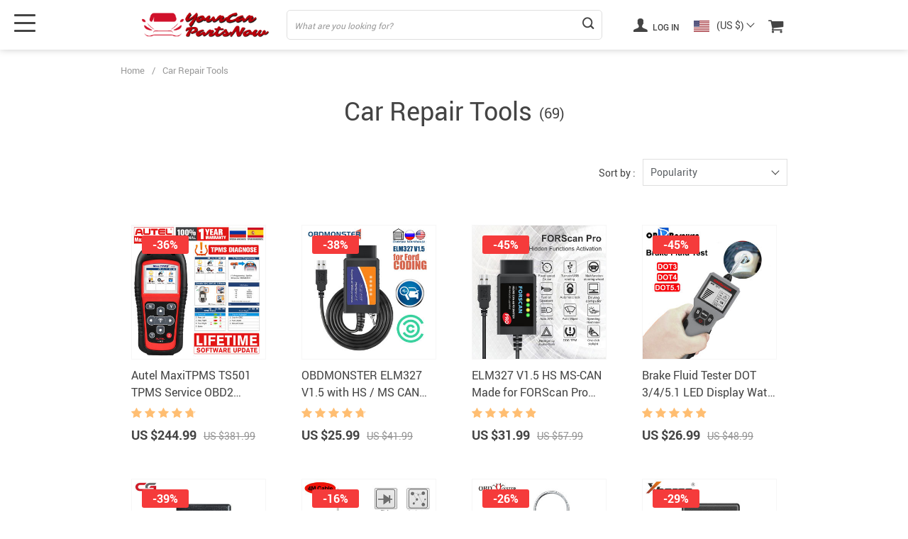

--- FILE ---
content_type: text/html; charset=UTF-8
request_url: https://yourautopartsnow.com/car-repair-tools/page/2/
body_size: 31384
content:
<!doctype html>
<html lang="en-US" class="no-js" xmlns="http://www.w3.org/1999/html">
<head>
    <link rel="shortcut icon" href="/wp-content/uploads/2021/04/40X40.png"/>
    <meta charset="UTF-8">
    <meta name="viewport" content="width=device-width, initial-scale=1.0,minimum-scale=1.0, maximum-scale=1.0, user-scalable=no, shrink-to-fit=no, minimal-ui">
    <style>
    </style><link rel="canonical" href="/car-repair-tools/" />
<title>Online shopping for Car Repair Tools with free worldwide shipping</title>
            <meta name="description" content="Great selection of Car Repair Tools at affordable prices! Free shipping to 185 countries. 45 days money back guarantee. Friendly customer service."/>
            <meta name="keywords" content=""/>
            <meta property="og:title" content="Online shopping for Car Repair Tools with free worldwide shipping" />
            <meta property="og:description" content="Great selection of Car Repair Tools at affordable prices! Free shipping to 185 countries. 45 days money back guarantee. Friendly customer service." />
            
            <meta property="og:type" content="product" />
            <meta name='robots' content='max-image-preview:large' />
	<style>img:is([sizes="auto" i], [sizes^="auto," i]) { contain-intrinsic-size: 3000px 1500px }</style>
	<link rel='dns-prefetch' href='//www.googletagmanager.com' />
<link rel="alternate" type="application/rss+xml" title="YourAutoPartsNow &raquo; Car Repair Tools Product Category Feed" href="https://yourautopartsnow.com/car-repair-tools/feed/" />
<link rel='stylesheet' id='vnc2_allstyle-css' href='https://yourautopartsnow.com/wp-content/themes/el-greco/assets/css/allstyle.css?ver=1.5.0' type='text/css' media='all' />
<link rel='stylesheet' id='adstm-css' href='https://yourautopartsnow.com/wp-content/themes/el-greco/style.css?ver=1.5.0' type='text/css' media='all' />
<link rel="https://api.w.org/" href="https://yourautopartsnow.com/wp-json/" /><link rel="EditURI" type="application/rsd+xml" title="RSD" href="https://yourautopartsnow.com/xmlrpc.php?rsd" />
<meta name="generator" content="WordPress 6.7.2" />
<meta name="generator" content="Site Kit by Google 1.110.0" />    <style></style>
    <script id="mcjs">!function(c,h,i,m,p){m=c.createElement(h),p=c.getElementsByTagName(h)[0],m.async=1,m.src=i,p.parentNode.insertBefore(m,p)}(document,"script","//chimpstatic.com/mcjs-connected/js/users/61b96e4a1fc28ecd6456c924a/967d60291b936ff2ee2269023.js");</script><style rel="stylesheet">    .benpic path{fill:#444;stroke:#444;}
    .size_chart_table tr+tr:hover{background: #444; }
        .mainmenu>ul ul a:hover{color: #2eb6e9!important;}
            .btn-white,.attach_files,div.wrapper .btn-white{
            color:#444!important;
            border-color:#444!important;}
        input[type="submit"],.btn-black,.submit-and-attach button,div.wrapper .btn-black,div.wrapper button.btn-black[type="submit"]{
            background-color:#444!important;
            border-color:#444!important;
            color:#fff!important;
        }
        .search_cont.is-not-empty .search_submit::before{background:#444;}
        @media (max-width: 767px){
            .search_cont.active .search_submit {background-color:#444!important;
                border-color:#444!important;
                color:#fff!important;}
        }
            .btn-white:hover,div.wrapper .btn-white:hover{
            color:#fff;
            background:#676767!important;
            border-color:#676767!important;}
        input[type="submit"]:hover,.btn-black:hover,button[type="submit"]:not(#buyNow):hover,.attach_files:hover,div.wrapper .btn-black:hover,div.wrapper button.btn-black[type="submit"]:hover{
            background-color:#676767!important;
            border-color:#676767!important;
            color:#fff!important;
        }
        .search_cont.is-not-empty .search_submit:hover::before{background:#676767;}
            .content li a,.write_btn,.toreview span,.adapmore span,.view_cart,.content p a:not(.btn),.contact_email a,.panel-body a,.panel-body a:visited,.view_cart,.simple a:not(.btn),.size_chart_btn,#sidebar .sidebar-wrapper ul li.title2 a,.whitesocs.socs i,.insta_block h2+a {color:#22516c!important;}
            .content li a:hover,.write_btn:hover,.adapmore span:hover,.toreview span:hover,.view_cart:hover,.content p a:not(.btn):hover,.contact_email a:hover,.panel-body a:hover,.view_cart:hover,.simple a:not(.btn):hover,.size_chart_btn:hover,#sidebar .sidebar-wrapper ul li.title2 a:hover,.whitesocs.socs a:hover i,.insta_block h2+a:hover {color:#213957!important;}
        #sidebar .sidebar-wrapper .side_ul li a:hover,.currency_chooser ul li:hover a,.dropdown-item:focus, .dropdown-item:hover {color: #213957!important;}
            #addToCart,.btn-proceed{background-color:rgb(38, 191, 49)!important;border-color:rgb(38, 191, 49)!important;}
        .upheader .carticons span{background:rgb(38, 191, 49);}
        .enable-cart-page div.item-cart a.view_cart_btn{border: 2px solid rgb(38, 191, 49)!important;color: rgb(38, 191, 49)!important;}
            #addToCart:hover,div.cart-sidenav .cart-footer .item-cart a.btn-proceed:hover{background-color:rgb(34, 164, 43)!important;border-color:rgb(34, 164, 43)!important;}
        .enable-cart-page div.item-cart a.view_cart_btn:hover{border: 2px solid rgb(34, 164, 43)!important;color: rgb(34, 164, 43)!important;}
            .product-item .sale.js-salePrice,.single_splitR .newprice,.singlecartplateT .total-price,.ads-search-product .price{color:#444;}
            .product-item .discount{background:#F53B3B!important;}
            .product-item .last_chance {background:#444!important;}
     .yousave_block {
        background-color: #008fd3!important;
    }
            .stars,.stars_set .star:before,.stars.stars-big .star:before{color:#FFBE72!important;}
        .percent span,.star-rating{background:#FFBE72!important;}
            @media (max-width:991px){
            .single .footer {padding: 30px 0 90px;}
        }
        @media (max-width:767px){
            .single-product .upbutton{bottom:70px;}
        }
        .footer{background:#222!important;}
        .footer{color:#eee!important;}
        .footer h5{color:#b7b7b7!important;}
        .footer a{color:#eee!important;}
        .footer a:active, .footer a:hover{color:#b7b7b7!important;}
        .copyright{color:#dadada!important;}
        .irecommend {
        color: #5698D5;
    }
        .prime_block .prime_block_header h2 {
        font-size: 60px!important;
    }
        @media (max-width: 767px){
        .prime_block .prime_block_header h2 {
            font-size: 30px!important;
        }
    }
        .btn-prime {
        background: #F53B3B!important;
    }
        .btn-prime:hover {
        background: #d0112b!important;
    }
        .btn-prime {
        color: #fff!important;
    }
        .btn-prime:hover {
        color: #fff!important;
    }
        a.view_video {
        color: #444!important;
    }
    
    .stock{color: #50c450!important;}
    .outofstock{color: #d93025!important;}

        a.view_video:hover {
        color: #444!important;
    }

    .features-main-text{color: #444444!important;}
    .features-main-text+p{color: #444444!important;}

    @media(min-width:1024px){  .scene0 {background: url(/wp-content/uploads/2021/04/1920x570-6.png) no-repeat center center transparent;background-size:cover;} }
            @media(max-width:1023px){  .scene0 {background: url(/wp-content/uploads/2021/04/1920x570-6.png) no-repeat center center transparent;background-size:cover;} }
            @media(min-width:1024px){ .tt_inited .loaded .scene1 {background: url(/wp-content/uploads/2021/04/1920x570-8.png) no-repeat center center transparent;background-size:cover;} }
            @media(max-width:1023px){ .tt_inited .loaded .scene1 {background: url(/wp-content/uploads/2021/04/1920x570-8.png) no-repeat center center transparent;background-size:cover;} }
            @media(min-width:1024px){ .tt_inited .loaded .scene2 {background: url(/wp-content/uploads/2021/04/1920x570-5.png) no-repeat center center transparent;background-size:cover;} }
            @media(max-width:1023px){ .tt_inited .loaded .scene2 {background: url(/wp-content/uploads/2021/04/1920x570-5.png) no-repeat center center transparent;background-size:cover;} }
            .header_cont,.header_flex,.header1 .header_cont:before {background: #fff!important;}
.upheader a, .upheader span,.search_submit{color: #444!important;}
.fixed_burger i{background: #444!important;}
.upheader a:hover,.upheader span:hover{opacity:1;color: #676767!important;}
.fixed_burger:hover i{background: #676767!important;}
.mainmenu_cont{background: #f5f5f5!important;}
.mainmenu>ul>li>a,.mainmenu>ul>li>span{opacity:1;color: #444!important;}
.mainmenu>ul>li:hover>a,.mainmenu>ul>li:hover>span{opacity:1;color: #676767!important;}
@media (max-width: 767px){
    .search_cont.active .search_submit {background-color: #444!important;border-color: #444!important;}
}

    #topdeals{background: #fff!important;}
    #newin{background: #EEF6F6!important;}
    #mostliked{background: #fff!important;}

    .recs_slider_cont{background: #f6f6f7!important;}



</style>        <link rel="preload" href="https://yourautopartsnow.com/wp-content/themes/el-greco/webfonts/Roboto-Regular-webfont.woff" as="font" type="font/woff" crossorigin>
        <link rel="preload" href="https://yourautopartsnow.com/wp-content/themes/el-greco/webfonts/Roboto-Medium-webfont.woff" as="font" type="font/woff" crossorigin>
        <link rel="preload" href="https://yourautopartsnow.com/wp-content/themes/el-greco/webfonts/Roboto-Bold-webfont.woff" as="font" type="font/woff" crossorigin>
    

    <script>
        ajaxurl = 'https://yourautopartsnow.com/wp-admin/admin-ajax.php';
    </script>
    
</head>
<body class="archive paged tax-product_cat term-car-repair-tools term-7 paged-2 flash js-items-lazy-load underlay single_underlay only_more mob_2_per_row header2 js-show-pre-selected-variation " >
<div class="header">
    <div class="header_cont">
        <div class="container">
            <div class="header_flex">
                <div class="logo">
                    <a href="https://yourautopartsnow.com"><img src="/wp-content/uploads/2021/04/250X50-1.png" alt=""/></a>
                </div>
                <div class="search_form">
                    <form action="https://yourautopartsnow.com">
                        <div class="search_plate">
                            <div class="search_cont">
                                <input class="js-autocomplete-search" autocomplete="off" name="s"
                                       type="text" value="" placeholder="What are you looking for?" />
                                <span class="search_cross">×</span>
                                <span class="search_submit"><i class="icon-scope"></i></span>
                            </div>
                        </div>
                    </form>
                </div>

                <div class="upheader">

                                                                        <a class="img_link usericon_cont" href="https://yourautopartsnow.com/userlogin">
                                <i class="icon-user"></i> Log in                            </a>
                                                                <div class="currency_chooser">
                        
    <div class="ttdropdown dropdown_currency" >
        <span class="ttdropdown-toggle load_currency" ajax_update="currency"></span>
        <ul class="ttdropdown-menu load_currency_target" role="menu">
                    </ul>
    </div>
    
	                    </div>
                        <div class="cart">
        <a class="img_link carticons" href="https://yourautopartsnow.com/cart">
            <i class="icon-basket"></i>
            <span style="display:none" class="count_item" data-cart="quantity"></span>
        </a>
    </div>
    
	                </div>
                <div class="fixed_burger">
                    <i></i>
                    <i></i>
                    <i></i>
                </div>
            </div>
        </div>

        <div class="mainmenu_cont">
            <div class="container">
                <div class="mainmenu" data-more="More" data-home="https://yourautopartsnow.com">
                    <ul><li id="menu-item-47" class="menu-item menu-item-type-taxonomy menu-item-object-product_cat menu-item-47"><a href="https://yourautopartsnow.com/auto-replacement-parts/">Auto Replacement Parts</a></li><li id="menu-item-48" class="menu-item menu-item-type-taxonomy menu-item-object-product_cat menu-item-48"><a href="https://yourautopartsnow.com/car-accessories/">Car Accessories</a></li><li id="menu-item-49" class="menu-item menu-item-type-taxonomy menu-item-object-product_cat menu-item-49"><a href="https://yourautopartsnow.com/car-electronics/">Car Electronics</a></li><li id="menu-item-50" class="menu-item menu-item-type-taxonomy menu-item-object-product_cat menu-item-50"><a href="https://yourautopartsnow.com/car-lights/">Car Lights</a></li><li id="menu-item-51" class="menu-item menu-item-type-taxonomy menu-item-object-product_cat current-menu-item menu-item-51"><a href="https://yourautopartsnow.com/car-repair-tools/">Car Repair Tools</a></li><li id="menu-item-52" class="menu-item menu-item-type-taxonomy menu-item-object-product_cat menu-item-52"><a href="https://yourautopartsnow.com/car-wash-maintenance/">Car Wash &amp; Maintenance</a></li></ul>                </div>
            </div>
        </div>
        <div class="mainmenu_adap_cont" data-all="All">
            <div class="to_search">
                <i class="icon-scope"></i> <span>Search</span>
            </div>
            <div class="mainmenu_adap"></div>
            <span class="back_menu_level"></span>
            <span class="close_adap_menu ani_cross"></span>
            <div class="adap_menu_footer"></div>
        </div>
    </div>
</div>
<div id="sidebar">
    <div class="sidebar-wrapper" id="sidebar-wrapper" data-see="See All" data-shop="Shop">
        <div class="adap_menu_header"></div>
        <div class="sidebar-close">×</div>
    </div>
</div>


<script type="application/ld+json">
    {"@context":"https:\/\/schema.org\/","@type":"Organization","name":"yourautopartsnow.com","url":"yourautopartsnow.com","logo":"\"\/wp-content\/uploads\/2021\/04\/250X50-1.png\"","contactPoint":{"@type":"ContactPoint","contactType":"customer support","email":"support@yourautopartsnow.com","url":"yourautopartsnow.com"},"sameAs":["\/\/www.facebook.com\/vahelpers1","\/\/www.instagram.com\/vahelpers\/?hl=en","\/\/twitter.com\/vahelpers?lang=en","\/\/www.pinterest.com\/vahelpers\/"]}</script>

<script type="application/ld+json">
    {"@context":"https:\/\/schema.org\/","@type":"WebSite","url":"yourautopartsnow.com","potentialAction":{"@type":"SearchAction","target":"yourautopartsnow.com\/?s={s}","query-input":"required name=s"}}</script>

    <div class="category aship-box-products">
        <div class="container">
            <div class="breadcrumbs">
                <div class="pr-breadcrumbs" ><a href="https://yourautopartsnow.com/">Home</a><span class="bread_sep">/</span><span>Car Repair Tools</span></div><!-- .breadcrumbs -->
    <script type="application/ld+json">
        {"@context":"https:\/\/schema.org\/","@type":"BreadcrumbList","itemListElement":[{"@type":"ListItem","item":{"@id":"https:\/\/yourautopartsnow.com\/","name":"Home"},"position":1}]}    </script>             </div>
            <div class="h1cont aship-title h1contflex"><h1>Car Repair Tools</h1> <span>(69)</span></div>
            <div class="cat_filter">
                <div class="cat_results_count">

                </div>
                <div class="category-select">    
    <div class="sort-select">
	    <label for="js-select_sort-picker">Sort by :</label>
        <select id="js-select_sort-picker" class="js-select_sort" name="select_sort" data-ttselect="1" >
		    <option value="?orderby=orders" selected="selected">Popularity</option><option value="?orderby=newest" >Newest</option><option value="?orderby=price&order=desc" >Price, high to low</option><option value="?orderby=price&order=asc" >Price, low to high</option><option value="?orderby=discount" >Discount</option>        </select>
    </div>
    
    </div>
            </div>
            <div class="products_cont js-list_product">
                <div class='product-item item-sp' itemscope='' itemtype='http://schema.org/Product' data-post_id="552" data-currency="USD" data-_price="381.99" data-_price_nc="381.99" data-stock="13897" data-_salePrice="244.99" data-_salePrice_nc="244.99" data-price="US $381.99" data-salePrice="US $244.99" data-variation_default="lowest_price"  >
				<meta itemprop='image' content='https://ae01.alicdn.com/kf/H30c97daebb3c41d6b2d40ad6d065b56fH/Autel-MaxiTPMS-TS501-TPMS-Service-OBD2-Scanner-Car-Diagnostic-Tool-Auto-Car-Scanner-Diagnostics-OBDII-Code.jpg_350x350q80.jpg.webp'>
				<meta itemprop='mpn' content='552'>
				<meta itemprop='sku' content='200007763:201336100'>
				<meta itemprop='brand' content='yourautopartsnow.com'>
				<meta itemprop='description' content='Buy Autel MaxiTPMS TS501 TPMS Service OBD2 Scanner Car Diagnostic Tool Auto Car Scanner Diagnostics OBDII Code Reader at yourautopartsnow.com! Free shipping to 185 countries. 45 days money back guarantee.'>
				
				<a href='https://yourautopartsnow.com/autel-maxitpms-ts501-tpms-service-obd2-scanner-car-diagnostic-tool-auto-car-scanner-diagnostics-obdii-code-reader/'>
                    <div class='thumb-wrap'>            <img data-src="https://ae01.alicdn.com/kf/H30c97daebb3c41d6b2d40ad6d065b56fH/Autel-MaxiTPMS-TS501-TPMS-Service-OBD2-Scanner-Car-Diagnostic-Tool-Auto-Car-Scanner-Diagnostics-OBDII-Code.jpg_350x350q80.jpg.webp?10000" sizes="50vw" data-lazy="https://ae01.alicdn.com/kf/H30c97daebb3c41d6b2d40ad6d065b56fH/Autel-MaxiTPMS-TS501-TPMS-Service-OBD2-Scanner-Car-Diagnostic-Tool-Auto-Car-Scanner-Diagnostics-OBDII-Code.jpg_350x350q80.jpg.webp?10000">
        </div>
					<div class='product_list_info'>
					    <h4 itemprop='name'>Autel MaxiTPMS TS501 TPMS Service OBD2 Scanner Car Diagnostic Tool Auto Car Scanner Diagnostics OBDII Code Reader</h4>
                        
                        <span class='starscont'><div class="stars"><span class="star star-full"></span><span class="star star-full"></span><span class="star star-full"></span><span class="star star-full"></span><span class="star star-half"><u style="width:70%"></u></span></div></span>
                        <div class="discount"><span><b>-36%</b></span></div>
                        <div class='price' itemprop='offers' itemscope='' itemtype='http://schema.org/Offer'>
                            <meta itemprop='price' content='244.99'>
                            <meta itemprop='priceCurrency' content='USD'/>
                            <meta itemprop='url' content='https://yourautopartsnow.com/autel-maxitpms-ts501-tpms-service-obd2-scanner-car-diagnostic-tool-auto-car-scanner-diagnostics-obdii-code-reader/'>
                            <meta itemprop='availability' content='https://schema.org/InStock'>
                            <meta itemprop='priceValidUntil' content='2026-02-20'>
                            <span class='sale js-salePrice'></span><small class='old js-price'></small>
                        </div>
                    </div>
				</a>
		</div><div class='product-item item-sp' itemscope='' itemtype='http://schema.org/Product' data-post_id="673" data-currency="USD" data-_price="41.99" data-_price_nc="41.99" data-stock="286" data-_salePrice="25.99" data-_salePrice_nc="25.99" data-price="US $41.99" data-salePrice="US $25.99" data-variation_default="lowest_price"  >
				<meta itemprop='image' content='https://ae01.alicdn.com/kf/H61393dc8bd5944f3be8ece311e74abe36/OBDMONSTER-ELM327-V1-5-with-HS-MS-CAN-Switch-FORSCAN-OBD2-Scanner-USB-Adapter-for-Ford.jpg_350x350q80.jpg.webp'>
				<meta itemprop='mpn' content='673'>
				<meta itemprop='sku' content='200007763:201336100'>
				<meta itemprop='brand' content='yourautopartsnow.com'>
				<meta itemprop='description' content='Buy OBDMONSTER ELM327 V1.5 with HS / MS CAN Switch FORSCAN OBD2 Scanner USB Adapter for Ford Coding ELMconfig, FoCCCus at yourautopartsnow.com! Free shipping to 185 countries. 45 days money back guarantee.'>
				
				<a href='https://yourautopartsnow.com/obdmonster-elm327-v1-5-with-hs-ms-can-switch-forscan-obd2-scanner-usb-adapter-for-ford-coding-elmconfig-focccus/'>
                    <div class='thumb-wrap'>            <img data-src="https://ae01.alicdn.com/kf/H61393dc8bd5944f3be8ece311e74abe36/OBDMONSTER-ELM327-V1-5-with-HS-MS-CAN-Switch-FORSCAN-OBD2-Scanner-USB-Adapter-for-Ford.jpg_350x350q80.jpg.webp?10000" sizes="50vw" data-lazy="https://ae01.alicdn.com/kf/H61393dc8bd5944f3be8ece311e74abe36/OBDMONSTER-ELM327-V1-5-with-HS-MS-CAN-Switch-FORSCAN-OBD2-Scanner-USB-Adapter-for-Ford.jpg_350x350q80.jpg.webp?10000">
        </div>
					<div class='product_list_info'>
					    <h4 itemprop='name'>OBDMONSTER ELM327 V1.5 with HS / MS CAN Switch FORSCAN OBD2 Scanner USB Adapter for Ford Coding ELMconfig, FoCCCus</h4>
                        
                        <span class='starscont'><div class="stars"><span class="star star-full"></span><span class="star star-full"></span><span class="star star-full"></span><span class="star star-full"></span><span class="star star-half"><u style="width:70%"></u></span></div></span>
                        <div class="discount"><span><b>-38%</b></span></div>
                        <div class='price' itemprop='offers' itemscope='' itemtype='http://schema.org/Offer'>
                            <meta itemprop='price' content='25.99'>
                            <meta itemprop='priceCurrency' content='USD'/>
                            <meta itemprop='url' content='https://yourautopartsnow.com/obdmonster-elm327-v1-5-with-hs-ms-can-switch-forscan-obd2-scanner-usb-adapter-for-ford-coding-elmconfig-focccus/'>
                            <meta itemprop='availability' content='https://schema.org/InStock'>
                            <meta itemprop='priceValidUntil' content='2026-02-20'>
                            <span class='sale js-salePrice'></span><small class='old js-price'></small>
                        </div>
                    </div>
				</a>
		</div><div class='product-item item-sp' itemscope='' itemtype='http://schema.org/Product' data-post_id="699" data-currency="USD" data-_price="57.99" data-_price_nc="57.99" data-stock="55" data-_salePrice="31.99" data-_salePrice_nc="31.99" data-price="US $57.99" data-salePrice="US $31.99" data-variation_default="lowest_price"  >
				<meta itemprop='image' content='https://ae01.alicdn.com/kf/H1eff8954759a4207a16bda44686258c9g/ELM327-V1-5-HS-MS-CAN-Made-for-FORScan-Pro-Car-Scan-Tool-for-Ford-Hidden.jpg_350x350q80.jpg.webp'>
				<meta itemprop='mpn' content='699'>
				<meta itemprop='sku' content='200007763:201336100'>
				<meta itemprop='brand' content='yourautopartsnow.com'>
				<meta itemprop='description' content='Buy ELM327 V1.5 HS MS-CAN Made for FORScan Pro Car Scan Tool for Ford Hidden Function Programming OBD2 Diagnostic Scanner at yourautopartsnow.com! Free shipping to 185 countries. 45 days money back guarantee.'>
				
				<a href='https://yourautopartsnow.com/elm327-v1-5-hs-ms-can-made-for-forscan-pro-car-scan-tool-for-ford-hidden-function-programming-obd2-diagnostic-scanner/'>
                    <div class='thumb-wrap'>            <img data-src="https://ae01.alicdn.com/kf/H1eff8954759a4207a16bda44686258c9g/ELM327-V1-5-HS-MS-CAN-Made-for-FORScan-Pro-Car-Scan-Tool-for-Ford-Hidden.jpg_350x350q80.jpg.webp?10000" sizes="50vw" data-lazy="https://ae01.alicdn.com/kf/H1eff8954759a4207a16bda44686258c9g/ELM327-V1-5-HS-MS-CAN-Made-for-FORScan-Pro-Car-Scan-Tool-for-Ford-Hidden.jpg_350x350q80.jpg.webp?10000">
        </div>
					<div class='product_list_info'>
					    <h4 itemprop='name'>ELM327 V1.5 HS MS-CAN Made for FORScan Pro Car Scan Tool for Ford Hidden Function Programming OBD2 Diagnostic Scanner</h4>
                        
                        <span class='starscont'><div class="stars"><span class="star star-full"></span><span class="star star-full"></span><span class="star star-full"></span><span class="star star-full"></span><span class="star star-half"><u style="width:90%"></u></span></div></span>
                        <div class="discount"><span><b>-45%</b></span></div>
                        <div class='price' itemprop='offers' itemscope='' itemtype='http://schema.org/Offer'>
                            <meta itemprop='price' content='31.99'>
                            <meta itemprop='priceCurrency' content='USD'/>
                            <meta itemprop='url' content='https://yourautopartsnow.com/elm327-v1-5-hs-ms-can-made-for-forscan-pro-car-scan-tool-for-ford-hidden-function-programming-obd2-diagnostic-scanner/'>
                            <meta itemprop='availability' content='https://schema.org/InStock'>
                            <meta itemprop='priceValidUntil' content='2026-02-20'>
                            <span class='sale js-salePrice'></span><small class='old js-price'></small>
                        </div>
                    </div>
				</a>
		</div><div class='product-item item-sp' itemscope='' itemtype='http://schema.org/Product' data-post_id="559" data-currency="USD" data-_price="48.99" data-_price_nc="48.99" data-stock="1534" data-_salePrice="26.99" data-_salePrice_nc="26.99" data-price="US $48.99" data-salePrice="US $26.99" data-variation_default="lowest_price"  >
				<meta itemprop='image' content='https://ae01.alicdn.com/kf/H347996cda5fe43b988c82ef621492c7a7/Brake-Fluid-Tester-DOT-3-4-5-1-LED-Display-Water-Content-Detector-Sports-Car-Motorcycle.jpg_350x350q80.jpg.webp'>
				<meta itemprop='mpn' content='559'>
				<meta itemprop='sku' content='200007763:201336103'>
				<meta itemprop='brand' content='yourautopartsnow.com'>
				<meta itemprop='description' content='Buy Brake Fluid Tester DOT 3/4/5.1 LED Display Water Content Detector Sports Car Motorcycle BF100 BF200 Oil Quality Test Tool at yourautopartsnow.com! Free shipping to 185 countries. 45 days money back guarantee.'>
				
				<a href='https://yourautopartsnow.com/brake-fluid-tester-dot-3-4-5-1-led-display-water-content-detector-sports-car-motorcycle-bf100-bf200-oil-quality-test-tool/'>
                    <div class='thumb-wrap'>            <img data-src="https://ae01.alicdn.com/kf/H347996cda5fe43b988c82ef621492c7a7/Brake-Fluid-Tester-DOT-3-4-5-1-LED-Display-Water-Content-Detector-Sports-Car-Motorcycle.jpg_350x350q80.jpg.webp?10000" sizes="50vw" data-lazy="https://ae01.alicdn.com/kf/H347996cda5fe43b988c82ef621492c7a7/Brake-Fluid-Tester-DOT-3-4-5-1-LED-Display-Water-Content-Detector-Sports-Car-Motorcycle.jpg_350x350q80.jpg.webp?10000">
        </div>
					<div class='product_list_info'>
					    <h4 itemprop='name'>Brake Fluid Tester DOT 3/4/5.1 LED Display Water Content Detector Sports Car Motorcycle BF100 BF200 Oil Quality Test Tool</h4>
                        
                        <span class='starscont'><div class="stars"><span class="star star-full"></span><span class="star star-full"></span><span class="star star-full"></span><span class="star star-full"></span><span class="star star-half"><u style="width:90%"></u></span></div></span>
                        <div class="discount"><span><b>-45%</b></span></div>
                        <div class='price' itemprop='offers' itemscope='' itemtype='http://schema.org/Offer'>
                            <meta itemprop='price' content='26.99'>
                            <meta itemprop='priceCurrency' content='USD'/>
                            <meta itemprop='url' content='https://yourautopartsnow.com/brake-fluid-tester-dot-3-4-5-1-led-display-water-content-detector-sports-car-motorcycle-bf100-bf200-oil-quality-test-tool/'>
                            <meta itemprop='availability' content='https://schema.org/InStock'>
                            <meta itemprop='priceValidUntil' content='2026-02-20'>
                            <span class='sale js-salePrice'></span><small class='old js-price'></small>
                        </div>
                    </div>
				</a>
		</div><div class='product-item item-sp' itemscope='' itemtype='http://schema.org/Product' data-post_id="560" data-currency="USD" data-_price="88.99" data-_price_nc="88.99" data-stock="587" data-_salePrice="53.99" data-_salePrice_nc="53.99" data-price="US $88.99" data-salePrice="US $53.99" data-variation_default="lowest_price"  >
				<meta itemprop='image' content='https://ae01.alicdn.com/kf/Hf34791a58aad4252811517e12cff6514N/CGDI-ELV-Simulator-Renew-ESL-for-Benz-204-207-212-with-CGDI-MB-For-Benz-Key.jpg_350x350q80.jpg.webp'>
				<meta itemprop='mpn' content='560'>
				<meta itemprop='sku' content='200007763:201336100'>
				<meta itemprop='brand' content='yourautopartsnow.com'>
				<meta itemprop='description' content='Buy CGDI ELV Simulator Renew ESL for Benz 204 207 212 with CGDI MB For Benz Key Programmer at yourautopartsnow.com! Free shipping to 185 countries. 45 days money back guarantee.'>
				
				<a href='https://yourautopartsnow.com/cgdi-elv-simulator-renew-esl-for-benz-204-207-212-with-cgdi-mb-for-benz-key-programmer/'>
                    <div class='thumb-wrap'>            <img data-src="https://ae01.alicdn.com/kf/Hf34791a58aad4252811517e12cff6514N/CGDI-ELV-Simulator-Renew-ESL-for-Benz-204-207-212-with-CGDI-MB-For-Benz-Key.jpg_350x350q80.jpg.webp?10000" sizes="50vw" data-lazy="https://ae01.alicdn.com/kf/Hf34791a58aad4252811517e12cff6514N/CGDI-ELV-Simulator-Renew-ESL-for-Benz-204-207-212-with-CGDI-MB-For-Benz-Key.jpg_350x350q80.jpg.webp?10000">
        </div>
					<div class='product_list_info'>
					    <h4 itemprop='name'>CGDI ELV Simulator Renew ESL for Benz 204 207 212 with CGDI MB For Benz Key Programmer</h4>
                        
                        <span class='starscont'><div class="stars"><span class="star star-full"></span><span class="star star-full"></span><span class="star star-full"></span><span class="star star-full"></span><span class="star star-full"></span></div></span>
                        <div class="discount"><span><b>-39%</b></span></div>
                        <div class='price' itemprop='offers' itemscope='' itemtype='http://schema.org/Offer'>
                            <meta itemprop='price' content='53.99'>
                            <meta itemprop='priceCurrency' content='USD'/>
                            <meta itemprop='url' content='https://yourautopartsnow.com/cgdi-elv-simulator-renew-esl-for-benz-204-207-212-with-cgdi-mb-for-benz-key-programmer/'>
                            <meta itemprop='availability' content='https://schema.org/InStock'>
                            <meta itemprop='priceValidUntil' content='2026-02-20'>
                            <span class='sale js-salePrice'></span><small class='old js-price'></small>
                        </div>
                    </div>
				</a>
		</div><div class='product-item item-sp' itemscope='' itemtype='http://schema.org/Product' data-post_id="566" data-currency="USD" data-_price="42.99" data-_price_nc="42.99" data-stock="826" data-_salePrice="35.99" data-_salePrice_nc="35.99" data-price="US $42.99" data-salePrice="US $35.99" data-variation_default="lowest_price"  >
				<meta itemprop='image' content='https://ae01.alicdn.com/kf/He4ef02aca58c4e4e8021179d5dda34ael/AUTOOL-Wholesale-BT160-Car-Circuit-Tester-12V-24V-Power-Probe-Automotive-Diagnostic-Electric-Voltage-Integrated-Power.jpg_350x350q80.jpg.webp'>
				<meta itemprop='mpn' content='566'>
				<meta itemprop='sku' content='200007763:201336100'>
				<meta itemprop='brand' content='yourautopartsnow.com'>
				<meta itemprop='description' content='Buy AUTOOL Wholesale BT160 Car Circuit Tester 12V 24V Power Probe Automotive Diagnostic Electric Voltage Integrated Power Scanner at yourautopartsnow.com! Free shipping to 185 countries. 45 days money back guarantee.'>
				
				<a href='https://yourautopartsnow.com/autool-wholesale-bt160-car-circuit-tester-12v-24v-power-probe-automotive-diagnostic-electric-voltage-integrated-power-scanner/'>
                    <div class='thumb-wrap'>            <img data-src="https://ae01.alicdn.com/kf/He4ef02aca58c4e4e8021179d5dda34ael/AUTOOL-Wholesale-BT160-Car-Circuit-Tester-12V-24V-Power-Probe-Automotive-Diagnostic-Electric-Voltage-Integrated-Power.jpg_350x350q80.jpg.webp?10000" sizes="50vw" data-lazy="https://ae01.alicdn.com/kf/He4ef02aca58c4e4e8021179d5dda34ael/AUTOOL-Wholesale-BT160-Car-Circuit-Tester-12V-24V-Power-Probe-Automotive-Diagnostic-Electric-Voltage-Integrated-Power.jpg_350x350q80.jpg.webp?10000">
        </div>
					<div class='product_list_info'>
					    <h4 itemprop='name'>AUTOOL Wholesale BT160 Car Circuit Tester 12V 24V Power Probe Automotive Diagnostic Electric Voltage Integrated Power Scanner</h4>
                        
                        <span class='starscont'><div class="stars"><span class="star star-full"></span><span class="star star-full"></span><span class="star star-full"></span><span class="star star-full"></span><span class="star star-half"><u style="width:70%"></u></span></div></span>
                        <div class="discount"><span><b>-16%</b></span></div>
                        <div class='price' itemprop='offers' itemscope='' itemtype='http://schema.org/Offer'>
                            <meta itemprop='price' content='35.99'>
                            <meta itemprop='priceCurrency' content='USD'/>
                            <meta itemprop='url' content='https://yourautopartsnow.com/autool-wholesale-bt160-car-circuit-tester-12v-24v-power-probe-automotive-diagnostic-electric-voltage-integrated-power-scanner/'>
                            <meta itemprop='availability' content='https://schema.org/InStock'>
                            <meta itemprop='priceValidUntil' content='2026-02-20'>
                            <span class='sale js-salePrice'></span><small class='old js-price'></small>
                        </div>
                    </div>
				</a>
		</div><div class='product-item item-sp' itemscope='' itemtype='http://schema.org/Product' data-post_id="561" data-currency="USD" data-_price="37.99" data-_price_nc="37.99" data-stock="1123" data-_salePrice="27.99" data-_salePrice_nc="27.99" data-price="US $37.99" data-salePrice="US $27.99" data-variation_default="lowest_price"  >
				<meta itemprop='image' content='https://ae01.alicdn.com/kf/H5b01afb190ea498882f2f899ae462f9eA/Universal-Brake-Fluid-Tester-pen-LED-Display-for-DOT3-DOT4-DOT5-1-brake-fluid-tester-Accurate.jpg_350x350q80.jpg.webp'>
				<meta itemprop='mpn' content='561'>
				<meta itemprop='sku' content='200007763:201336103'>
				<meta itemprop='brand' content='yourautopartsnow.com'>
				<meta itemprop='description' content='Buy Universal Brake Fluid Tester pen LED Display for DOT3/DOT4/DOT5.1 brake fluid tester Accurate brake Oil Quality Check Pen Auto at yourautopartsnow.com! Free shipping to 185 countries. 45 days money back guarantee.'>
				
				<a href='https://yourautopartsnow.com/universal-brake-fluid-tester-pen-led-display-for-dot3-dot4-dot5-1-brake-fluid-tester-accurate-brake-oil-quality-check-pen-auto/'>
                    <div class='thumb-wrap'>            <img data-src="https://ae01.alicdn.com/kf/H5b01afb190ea498882f2f899ae462f9eA/Universal-Brake-Fluid-Tester-pen-LED-Display-for-DOT3-DOT4-DOT5-1-brake-fluid-tester-Accurate.jpg_350x350q80.jpg.webp?10000" sizes="50vw" data-lazy="https://ae01.alicdn.com/kf/H5b01afb190ea498882f2f899ae462f9eA/Universal-Brake-Fluid-Tester-pen-LED-Display-for-DOT3-DOT4-DOT5-1-brake-fluid-tester-Accurate.jpg_350x350q80.jpg.webp?10000">
        </div>
					<div class='product_list_info'>
					    <h4 itemprop='name'>Universal Brake Fluid Tester pen LED Display for DOT3/DOT4/DOT5.1 brake fluid tester Accurate brake Oil Quality Check Pen Auto</h4>
                        
                        <span class='starscont'><div class="stars"><span class="star star-full"></span><span class="star star-full"></span><span class="star star-full"></span><span class="star star-full"></span><span class="star star-half"><u style="width:80%"></u></span></div></span>
                        <div class="discount"><span><b>-26%</b></span></div>
                        <div class='price' itemprop='offers' itemscope='' itemtype='http://schema.org/Offer'>
                            <meta itemprop='price' content='27.99'>
                            <meta itemprop='priceCurrency' content='USD'/>
                            <meta itemprop='url' content='https://yourautopartsnow.com/universal-brake-fluid-tester-pen-led-display-for-dot3-dot4-dot5-1-brake-fluid-tester-accurate-brake-oil-quality-check-pen-auto/'>
                            <meta itemprop='availability' content='https://schema.org/InStock'>
                            <meta itemprop='priceValidUntil' content='2026-02-20'>
                            <span class='sale js-salePrice'></span><small class='old js-price'></small>
                        </div>
                    </div>
				</a>
		</div><div class='product-item item-sp' itemscope='' itemtype='http://schema.org/Product' data-post_id="563" data-currency="USD" data-_price="78.99" data-_price_nc="78.99" data-stock="352" data-_salePrice="55.99" data-_salePrice_nc="55.99" data-price="US $78.99" data-salePrice="US $55.99" data-variation_default="lowest_price"  >
				<meta itemprop='image' content='https://ae01.alicdn.com/kf/Hdb803a4c01364630a314389d7187716bf/Xhorse-ELV-Emulator-Renew-ESL-for-Benz-204-207-212-Work-with-VVDI-MB-Tool.jpg_350x350q80.jpg.webp'>
				<meta itemprop='mpn' content='563'>
				<meta itemprop='sku' content='200007763:201336100'>
				<meta itemprop='brand' content='yourautopartsnow.com'>
				<meta itemprop='description' content='Buy Xhorse ELV Emulator Renew ESL for Benz 204 207 212 Work with VVDI MB Tool at yourautopartsnow.com! Free shipping to 185 countries. 45 days money back guarantee.'>
				
				<a href='https://yourautopartsnow.com/xhorse-elv-emulator-renew-esl-for-benz-204-207-212-work-with-vvdi-mb-tool/'>
                    <div class='thumb-wrap'>            <img data-src="https://ae01.alicdn.com/kf/Hdb803a4c01364630a314389d7187716bf/Xhorse-ELV-Emulator-Renew-ESL-for-Benz-204-207-212-Work-with-VVDI-MB-Tool.jpg_350x350q80.jpg.webp?10000" sizes="50vw" data-lazy="https://ae01.alicdn.com/kf/Hdb803a4c01364630a314389d7187716bf/Xhorse-ELV-Emulator-Renew-ESL-for-Benz-204-207-212-Work-with-VVDI-MB-Tool.jpg_350x350q80.jpg.webp?10000">
        </div>
					<div class='product_list_info'>
					    <h4 itemprop='name'>Xhorse ELV Emulator Renew ESL for Benz 204 207 212 Work with VVDI MB Tool</h4>
                        
                        <span class='starscont'><div class="stars"><span class="star star-full"></span><span class="star star-full"></span><span class="star star-full"></span><span class="star star-full"></span><span class="star star-half"><u style="width:90%"></u></span></div></span>
                        <div class="discount"><span><b>-29%</b></span></div>
                        <div class='price' itemprop='offers' itemscope='' itemtype='http://schema.org/Offer'>
                            <meta itemprop='price' content='55.99'>
                            <meta itemprop='priceCurrency' content='USD'/>
                            <meta itemprop='url' content='https://yourautopartsnow.com/xhorse-elv-emulator-renew-esl-for-benz-204-207-212-work-with-vvdi-mb-tool/'>
                            <meta itemprop='availability' content='https://schema.org/InStock'>
                            <meta itemprop='priceValidUntil' content='2026-02-20'>
                            <span class='sale js-salePrice'></span><small class='old js-price'></small>
                        </div>
                    </div>
				</a>
		</div><div class='product-item item-sp' itemscope='' itemtype='http://schema.org/Product' data-post_id="684" data-currency="USD" data-_price="184.99" data-_price_nc="184.99" data-stock="582" data-_salePrice="112.99" data-_salePrice_nc="112.99" data-price="US $184.99" data-salePrice="US $112.99" data-variation_default="lowest_price"  >
				<meta itemprop='image' content='https://ae01.alicdn.com/kf/H965edb5d59744855941b4eed9958b4c4i/GODIAG-GT100-OBD-II-Break-Out-Box-ECU-Connector-Convert-OBD1-to-Standard-OBD2-Interface-for.jpg_350x350q80.jpg.webp'>
				<meta itemprop='mpn' content='684'>
				<meta itemprop='sku' content='200007763:201336100'>
				<meta itemprop='brand' content='yourautopartsnow.com'>
				<meta itemprop='description' content='Buy GODIAG GT100 OBD II Break Out Box ECU Connector Convert OBD1 to Standard OBD2 Interface for Xhose VVDI2/AUTEL IM608/CGDI/K518ISE at yourautopartsnow.com! Free shipping to 185 countries. 45 days money back guarantee.'>
				
				<a href='https://yourautopartsnow.com/godiag-gt100-obd-ii-break-out-box-ecu-connector-convert-obd1-to-standard-obd2-interface-for-xhose-vvdi2-autel-im608-cgdi-k518ise/'>
                    <div class='thumb-wrap'>            <img data-src="https://ae01.alicdn.com/kf/H965edb5d59744855941b4eed9958b4c4i/GODIAG-GT100-OBD-II-Break-Out-Box-ECU-Connector-Convert-OBD1-to-Standard-OBD2-Interface-for.jpg_350x350q80.jpg.webp?10000" sizes="50vw" data-lazy="https://ae01.alicdn.com/kf/H965edb5d59744855941b4eed9958b4c4i/GODIAG-GT100-OBD-II-Break-Out-Box-ECU-Connector-Convert-OBD1-to-Standard-OBD2-Interface-for.jpg_350x350q80.jpg.webp?10000">
        </div>
					<div class='product_list_info'>
					    <h4 itemprop='name'>GODIAG GT100 OBD II Break Out Box ECU Connector Convert OBD1 to Standard OBD2 Interface for Xhose VVDI2/AUTEL IM608/CGDI/K518ISE</h4>
                        
                        <span class='starscont'><div class="stars"><span class="star star-full"></span><span class="star star-full"></span><span class="star star-full"></span><span class="star star-full"></span><span class="star star-half"><u style="width:80%"></u></span></div></span>
                        <div class="discount"><span><b>-39%</b></span></div>
                        <div class='price' itemprop='offers' itemscope='' itemtype='http://schema.org/Offer'>
                            <meta itemprop='price' content='112.99'>
                            <meta itemprop='priceCurrency' content='USD'/>
                            <meta itemprop='url' content='https://yourautopartsnow.com/godiag-gt100-obd-ii-break-out-box-ecu-connector-convert-obd1-to-standard-obd2-interface-for-xhose-vvdi2-autel-im608-cgdi-k518ise/'>
                            <meta itemprop='availability' content='https://schema.org/InStock'>
                            <meta itemprop='priceValidUntil' content='2026-02-20'>
                            <span class='sale js-salePrice'></span><small class='old js-price'></small>
                        </div>
                    </div>
				</a>
		</div><div class='product-item item-sp' itemscope='' itemtype='http://schema.org/Product' data-post_id="708" data-currency="USD" data-_price="60.99" data-_price_nc="60.99" data-stock="354" data-_salePrice="42.99" data-_salePrice_nc="42.99" data-price="US $60.99" data-salePrice="US $42.99" data-variation_default="lowest_price"  >
				<meta itemprop='image' content='https://ae01.alicdn.com/kf/U053cdb88631c48528480c5d55c821d6aF/All-Sun-EM285-Power-Probe-Car-Electric-Circuit-Tester-Automotive-Tools.jpg_350x350q80.jpg.webp'>
				<meta itemprop='mpn' content='708'>
				<meta itemprop='sku' content='200007763:201336100'>
				<meta itemprop='brand' content='yourautopartsnow.com'>
				<meta itemprop='description' content='Buy All-Sun EM285 Power Probe Car Electric Circuit Tester Automotive Tools at yourautopartsnow.com! Free shipping to 185 countries. 45 days money back guarantee.'>
				
				<a href='https://yourautopartsnow.com/all-sun-em285-power-probe-car-electric-circuit-tester-automotive-tools/'>
                    <div class='thumb-wrap'>            <img data-src="https://ae01.alicdn.com/kf/U053cdb88631c48528480c5d55c821d6aF/All-Sun-EM285-Power-Probe-Car-Electric-Circuit-Tester-Automotive-Tools.jpg_350x350q80.jpg.webp?10000" sizes="50vw" data-lazy="https://ae01.alicdn.com/kf/U053cdb88631c48528480c5d55c821d6aF/All-Sun-EM285-Power-Probe-Car-Electric-Circuit-Tester-Automotive-Tools.jpg_350x350q80.jpg.webp?10000">
        </div>
					<div class='product_list_info'>
					    <h4 itemprop='name'>All-Sun EM285 Power Probe Car Electric Circuit Tester Automotive Tools</h4>
                        
                        <span class='starscont'><div class="stars"><span class="star star-full"></span><span class="star star-full"></span><span class="star star-full"></span><span class="star star-full"></span><span class="star star-half"><u style="width:90%"></u></span></div></span>
                        <div class="discount"><span><b>-30%</b></span></div>
                        <div class='price' itemprop='offers' itemscope='' itemtype='http://schema.org/Offer'>
                            <meta itemprop='price' content='42.99'>
                            <meta itemprop='priceCurrency' content='USD'/>
                            <meta itemprop='url' content='https://yourautopartsnow.com/all-sun-em285-power-probe-car-electric-circuit-tester-automotive-tools/'>
                            <meta itemprop='availability' content='https://schema.org/InStock'>
                            <meta itemprop='priceValidUntil' content='2026-02-20'>
                            <span class='sale js-salePrice'></span><small class='old js-price'></small>
                        </div>
                    </div>
				</a>
		</div><div class='product-item item-sp' itemscope='' itemtype='http://schema.org/Product' data-post_id="675" data-currency="USD" data-_price="76.99" data-_price_nc="76.99" data-stock="824" data-_salePrice="61.99" data-_salePrice_nc="61.99" data-price="US $76.99" data-salePrice="US $61.99" data-variation_default="lowest_price"  >
				<meta itemprop='image' content='https://ae01.alicdn.com/kf/HTB1PBCKSFXXXXbqXpXXq6xXFXXXP/Original-Autel-MaxiVideo-MV400-MV208-8-5mm-Imager-Head-Replacement-MVIHC8-5-USB-Free-Shipping.jpg_350x350q80.jpg.webp'>
				<meta itemprop='mpn' content='675'>
				<meta itemprop='sku' content='200007763:201336100'>
				<meta itemprop='brand' content='yourautopartsnow.com'>
				<meta itemprop='description' content='Buy Original Autel MaxiVideo MV400 MV208 8.5mm Imager Head Replacement MVIHC8.5 USB Free Shipping at yourautopartsnow.com! Free shipping to 185 countries. 45 days money back guarantee.'>
				
				<a href='https://yourautopartsnow.com/original-autel-maxivideo-mv400-mv208-8-5mm-imager-head-replacement-mvihc8-5-usb-free-shipping/'>
                    <div class='thumb-wrap'>            <img data-src="https://ae01.alicdn.com/kf/HTB1PBCKSFXXXXbqXpXXq6xXFXXXP/Original-Autel-MaxiVideo-MV400-MV208-8-5mm-Imager-Head-Replacement-MVIHC8-5-USB-Free-Shipping.jpg_350x350q80.jpg.webp?10000" sizes="50vw" data-lazy="https://ae01.alicdn.com/kf/HTB1PBCKSFXXXXbqXpXXq6xXFXXXP/Original-Autel-MaxiVideo-MV400-MV208-8-5mm-Imager-Head-Replacement-MVIHC8-5-USB-Free-Shipping.jpg_350x350q80.jpg.webp?10000">
        </div>
					<div class='product_list_info'>
					    <h4 itemprop='name'>Original Autel MaxiVideo MV400 MV208 8.5mm Imager Head Replacement MVIHC8.5 USB Free Shipping</h4>
                        
                        <span class='starscont'><div class="stars"><span class="star star-full"></span><span class="star star-full"></span><span class="star star-full"></span><span class="star star-full"></span><span class="star star-half"><u style="width:90%"></u></span></div></span>
                        <div class="discount"><span><b>-19%</b></span></div>
                        <div class='price' itemprop='offers' itemscope='' itemtype='http://schema.org/Offer'>
                            <meta itemprop='price' content='61.99'>
                            <meta itemprop='priceCurrency' content='USD'/>
                            <meta itemprop='url' content='https://yourautopartsnow.com/original-autel-maxivideo-mv400-mv208-8-5mm-imager-head-replacement-mvihc8-5-usb-free-shipping/'>
                            <meta itemprop='availability' content='https://schema.org/InStock'>
                            <meta itemprop='priceValidUntil' content='2026-02-20'>
                            <span class='sale js-salePrice'></span><small class='old js-price'></small>
                        </div>
                    </div>
				</a>
		</div><div class='product-item item-sp' itemscope='' itemtype='http://schema.org/Product' data-post_id="678" data-currency="USD" data-_price="70.99" data-_price_nc="70.99" data-stock="108" data-_salePrice="52.99" data-_salePrice_nc="52.99" data-price="US $70.99" data-salePrice="US $52.99" data-variation_default="lowest_price"  >
				<meta itemprop='image' content='https://ae01.alicdn.com/kf/Hc42dac9378114086869b2f0c94b262a2Y/XHORSE-XDPG14CH-MC68HC05X32-QFP64-V1-0-Adapter-Working-Together-With-VVDI-PROG.jpg_350x350q80.jpg.webp'>
				<meta itemprop='mpn' content='678'>
				<meta itemprop='sku' content='200007763:201336100'>
				<meta itemprop='brand' content='yourautopartsnow.com'>
				<meta itemprop='description' content='Buy XHORSE XDPG14CH MC68HC05X32 QFP64 V1.0 Adapter Working Together With VVDI PROG at yourautopartsnow.com! Free shipping to 185 countries. 45 days money back guarantee.'>
				
				<a href='https://yourautopartsnow.com/xhorse-xdpg14ch-mc68hc05x32-qfp64-v1-0-adapter-working-together-with-vvdi-prog/'>
                    <div class='thumb-wrap'>            <img data-src="https://ae01.alicdn.com/kf/Hc42dac9378114086869b2f0c94b262a2Y/XHORSE-XDPG14CH-MC68HC05X32-QFP64-V1-0-Adapter-Working-Together-With-VVDI-PROG.jpg_350x350q80.jpg.webp?10000" sizes="50vw" data-lazy="https://ae01.alicdn.com/kf/Hc42dac9378114086869b2f0c94b262a2Y/XHORSE-XDPG14CH-MC68HC05X32-QFP64-V1-0-Adapter-Working-Together-With-VVDI-PROG.jpg_350x350q80.jpg.webp?10000">
        </div>
					<div class='product_list_info'>
					    <h4 itemprop='name'>XHORSE XDPG14CH MC68HC05X32 QFP64 V1.0 Adapter Working Together With VVDI PROG</h4>
                        
                        <span class='starscont'><div class="stars"><span class="star star-full"></span><span class="star star-full"></span><span class="star star-full"></span><span class="star star-full"></span><span class="star star-half"><u style="width:90%"></u></span></div></span>
                        <div class="discount"><span><b>-25%</b></span></div>
                        <div class='price' itemprop='offers' itemscope='' itemtype='http://schema.org/Offer'>
                            <meta itemprop='price' content='52.99'>
                            <meta itemprop='priceCurrency' content='USD'/>
                            <meta itemprop='url' content='https://yourautopartsnow.com/xhorse-xdpg14ch-mc68hc05x32-qfp64-v1-0-adapter-working-together-with-vvdi-prog/'>
                            <meta itemprop='availability' content='https://schema.org/InStock'>
                            <meta itemprop='priceValidUntil' content='2026-02-20'>
                            <span class='sale js-salePrice'></span><small class='old js-price'></small>
                        </div>
                    </div>
				</a>
		</div><div class='product-item item-sp' itemscope='' itemtype='http://schema.org/Product' data-post_id="691" data-currency="USD" data-_price="87.99" data-_price_nc="87.99" data-stock="142" data-_salePrice="65.99" data-_salePrice_nc="65.99" data-price="US $87.99" data-salePrice="US $65.99" data-variation_default="lowest_price"  >
				<meta itemprop='image' content='https://ae01.alicdn.com/kf/H3c915fa42a8d49feba0ece5858388f76b/XHORSE-XDPG13CH-AM29FxxxB-Adapter-Working-Together-With-VVDI-PROG.jpg_350x350q80.jpg.webp'>
				<meta itemprop='mpn' content='691'>
				<meta itemprop='sku' content='200007763:201336100'>
				<meta itemprop='brand' content='yourautopartsnow.com'>
				<meta itemprop='description' content='Buy XHORSE XDPG13CH AM29FxxxB Adapter Working Together With VVDI PROG at yourautopartsnow.com! Free shipping to 185 countries. 45 days money back guarantee.'>
				
				<a href='https://yourautopartsnow.com/xhorse-xdpg13ch-am29fxxxb-adapter-working-together-with-vvdi-prog/'>
                    <div class='thumb-wrap'>            <img data-src="https://ae01.alicdn.com/kf/H3c915fa42a8d49feba0ece5858388f76b/XHORSE-XDPG13CH-AM29FxxxB-Adapter-Working-Together-With-VVDI-PROG.jpg_350x350q80.jpg.webp?10000" sizes="50vw" data-lazy="https://ae01.alicdn.com/kf/H3c915fa42a8d49feba0ece5858388f76b/XHORSE-XDPG13CH-AM29FxxxB-Adapter-Working-Together-With-VVDI-PROG.jpg_350x350q80.jpg.webp?10000">
        </div>
					<div class='product_list_info'>
					    <h4 itemprop='name'>XHORSE XDPG13CH AM29FxxxB Adapter Working Together With VVDI PROG</h4>
                        
                        <span class='starscont'><div class="stars"><span class="star star-full"></span><span class="star star-full"></span><span class="star star-full"></span><span class="star star-full"></span><span class="star star-half"><u style="width:90%"></u></span></div></span>
                        <div class="discount"><span><b>-25%</b></span></div>
                        <div class='price' itemprop='offers' itemscope='' itemtype='http://schema.org/Offer'>
                            <meta itemprop='price' content='65.99'>
                            <meta itemprop='priceCurrency' content='USD'/>
                            <meta itemprop='url' content='https://yourautopartsnow.com/xhorse-xdpg13ch-am29fxxxb-adapter-working-together-with-vvdi-prog/'>
                            <meta itemprop='availability' content='https://schema.org/InStock'>
                            <meta itemprop='priceValidUntil' content='2026-02-20'>
                            <span class='sale js-salePrice'></span><small class='old js-price'></small>
                        </div>
                    </div>
				</a>
		</div><div class='product-item item-sp' itemscope='' itemtype='http://schema.org/Product' data-post_id="714" data-currency="USD" data-_price="372.99" data-_price_nc="372.99" data-stock="841" data-_salePrice="182.99" data-_salePrice_nc="182.99" data-price="US $372.99" data-salePrice="US $182.99" data-variation_default="lowest_price"  >
				<meta itemprop='image' content='https://ae01.alicdn.com/kf/H0699b575bb9a424eaed60c414e4cb3d6O/Thinkcar-Thinkscan-S99-DIY-Anyone-Car-OBD2-Full-System-Code-Reader-Scanner-Oil-Brake-SAS-ETS.jpg_350x350q80.jpg.webp'>
				<meta itemprop='mpn' content='714'>
				<meta itemprop='sku' content='200007763:201336100'>
				<meta itemprop='brand' content='yourautopartsnow.com'>
				<meta itemprop='description' content='Buy Thinkcar Thinkscan S99 DIY Anyone Car OBD2 Full System Code Reader Scanner Oil/Brake/SAS/ETS/DPF Reset Diagnostic Tool at yourautopartsnow.com! Free shipping to 185 countries. 45 days money back guarantee.'>
				
				<a href='https://yourautopartsnow.com/thinkcar-thinkscan-s99-diy-anyone-car-obd2-full-system-code-reader-scanner-oil-brake-sas-ets-dpf-reset-diagnostic-tool/'>
                    <div class='thumb-wrap'>            <img data-src="https://ae01.alicdn.com/kf/H0699b575bb9a424eaed60c414e4cb3d6O/Thinkcar-Thinkscan-S99-DIY-Anyone-Car-OBD2-Full-System-Code-Reader-Scanner-Oil-Brake-SAS-ETS.jpg_350x350q80.jpg.webp?10000" sizes="50vw" data-lazy="https://ae01.alicdn.com/kf/H0699b575bb9a424eaed60c414e4cb3d6O/Thinkcar-Thinkscan-S99-DIY-Anyone-Car-OBD2-Full-System-Code-Reader-Scanner-Oil-Brake-SAS-ETS.jpg_350x350q80.jpg.webp?10000">
        </div>
					<div class='product_list_info'>
					    <h4 itemprop='name'>Thinkcar Thinkscan S99 DIY Anyone Car OBD2 Full System Code Reader Scanner Oil/Brake/SAS/ETS/DPF Reset Diagnostic Tool</h4>
                        
                        <span class='starscont'><div class="stars"><span class="star star-full"></span><span class="star star-full"></span><span class="star star-full"></span><span class="star star-full"></span><span class="star star-half"><u style="width:50%"></u></span></div></span>
                        <div class="discount"><span><b>-51%</b></span></div>
                        <div class='price' itemprop='offers' itemscope='' itemtype='http://schema.org/Offer'>
                            <meta itemprop='price' content='182.99'>
                            <meta itemprop='priceCurrency' content='USD'/>
                            <meta itemprop='url' content='https://yourautopartsnow.com/thinkcar-thinkscan-s99-diy-anyone-car-obd2-full-system-code-reader-scanner-oil-brake-sas-ets-dpf-reset-diagnostic-tool/'>
                            <meta itemprop='availability' content='https://schema.org/InStock'>
                            <meta itemprop='priceValidUntil' content='2026-02-20'>
                            <span class='sale js-salePrice'></span><small class='old js-price'></small>
                        </div>
                    </div>
				</a>
		</div><div class='product-item item-sp' itemscope='' itemtype='http://schema.org/Product' data-post_id="711" data-currency="USD" data-_price="225.99" data-_price_nc="225.99" data-stock="320" data-_salePrice="148.99" data-_salePrice_nc="148.99" data-price="US $225.99" data-salePrice="US $148.99" data-variation_default="lowest_price"  >
				<meta itemprop='image' content='https://ae01.alicdn.com/kf/Hef8d2e0264354ef4819ecb70cd29e01aQ/Xhorse-VVDI-Mini-Key-Tool-Global-Version-Key-Programmer-Tool.jpg_350x350q80.jpg.webp'>
				<meta itemprop='mpn' content='711'>
				<meta itemprop='sku' content='200007763:201336100'>
				<meta itemprop='brand' content='yourautopartsnow.com'>
				<meta itemprop='description' content='Buy Xhorse VVDI Mini Key Tool Global Version Key Programmer Tool at yourautopartsnow.com! Free shipping to 185 countries. 45 days money back guarantee.'>
				
				<a href='https://yourautopartsnow.com/xhorse-vvdi-mini-key-tool-global-version-key-programmer-tool/'>
                    <div class='thumb-wrap'>            <img data-src="https://ae01.alicdn.com/kf/Hef8d2e0264354ef4819ecb70cd29e01aQ/Xhorse-VVDI-Mini-Key-Tool-Global-Version-Key-Programmer-Tool.jpg_350x350q80.jpg.webp?10000" sizes="50vw" data-lazy="https://ae01.alicdn.com/kf/Hef8d2e0264354ef4819ecb70cd29e01aQ/Xhorse-VVDI-Mini-Key-Tool-Global-Version-Key-Programmer-Tool.jpg_350x350q80.jpg.webp?10000">
        </div>
					<div class='product_list_info'>
					    <h4 itemprop='name'>Xhorse VVDI Mini Key Tool Global Version Key Programmer Tool</h4>
                        
                        <span class='starscont'><div class="stars"><span class="star star-full"></span><span class="star star-full"></span><span class="star star-full"></span><span class="star star-full"></span><span class="star star-half"><u style="width:50%"></u></span></div></span>
                        <div class="discount"><span><b>-34%</b></span></div>
                        <div class='price' itemprop='offers' itemscope='' itemtype='http://schema.org/Offer'>
                            <meta itemprop='price' content='148.99'>
                            <meta itemprop='priceCurrency' content='USD'/>
                            <meta itemprop='url' content='https://yourautopartsnow.com/xhorse-vvdi-mini-key-tool-global-version-key-programmer-tool/'>
                            <meta itemprop='availability' content='https://schema.org/InStock'>
                            <meta itemprop='priceValidUntil' content='2026-02-20'>
                            <span class='sale js-salePrice'></span><small class='old js-price'></small>
                        </div>
                    </div>
				</a>
		</div><div class='product-item item-sp' itemscope='' itemtype='http://schema.org/Product' data-post_id="713" data-currency="USD" data-_price="148.99" data-_price_nc="148.99" data-stock="728" data-_salePrice="118.99" data-_salePrice_nc="118.99" data-price="US $148.99" data-salePrice="US $118.99" data-variation_default="lowest_price"  >
				<meta itemprop='image' content='https://ae01.alicdn.com/kf/He1effa040d3e46778fad917e925ae5edV/Original-AUTOOL-C100-Car-Fuel-Injectore-Cleaner-Non-dismantle-Bottle-Gasoline-Fuels-Injector-Cleaning-Testing-System.jpg_350x350q80.jpg.webp'>
				<meta itemprop='mpn' content='713'>
				<meta itemprop='sku' content='200007763:201336100'>
				<meta itemprop='brand' content='yourautopartsnow.com'>
				<meta itemprop='description' content='Buy Original AUTOOL C100 Car Fuel Injectore Cleaner Non-dismantle Bottle Gasoline Fuels Injector Cleaning Testing System Wholesale at yourautopartsnow.com! Free shipping to 185 countries. 45 days money back guarantee.'>
				
				<a href='https://yourautopartsnow.com/original-autool-c100-car-fuel-injectore-cleaner-non-dismantle-bottle-gasoline-fuels-injector-cleaning-testing-system-wholesale/'>
                    <div class='thumb-wrap'>            <img data-src="https://ae01.alicdn.com/kf/He1effa040d3e46778fad917e925ae5edV/Original-AUTOOL-C100-Car-Fuel-Injectore-Cleaner-Non-dismantle-Bottle-Gasoline-Fuels-Injector-Cleaning-Testing-System.jpg_350x350q80.jpg.webp?10000" sizes="50vw" data-lazy="https://ae01.alicdn.com/kf/He1effa040d3e46778fad917e925ae5edV/Original-AUTOOL-C100-Car-Fuel-Injectore-Cleaner-Non-dismantle-Bottle-Gasoline-Fuels-Injector-Cleaning-Testing-System.jpg_350x350q80.jpg.webp?10000">
        </div>
					<div class='product_list_info'>
					    <h4 itemprop='name'>Original AUTOOL C100 Car Fuel Injectore Cleaner Non-dismantle Bottle Gasoline Fuels Injector Cleaning Testing System Wholesale</h4>
                        
                        <span class='starscont'><div class="stars"><span class="star star-full"></span><span class="star star-full"></span><span class="star star-full"></span><span class="star star-full"></span><span class="star star-half"><u style="width:30%"></u></span></div></span>
                        <div class="discount"><span><b>-20%</b></span></div>
                        <div class='price' itemprop='offers' itemscope='' itemtype='http://schema.org/Offer'>
                            <meta itemprop='price' content='118.99'>
                            <meta itemprop='priceCurrency' content='USD'/>
                            <meta itemprop='url' content='https://yourautopartsnow.com/original-autool-c100-car-fuel-injectore-cleaner-non-dismantle-bottle-gasoline-fuels-injector-cleaning-testing-system-wholesale/'>
                            <meta itemprop='availability' content='https://schema.org/InStock'>
                            <meta itemprop='priceValidUntil' content='2026-02-20'>
                            <span class='sale js-salePrice'></span><small class='old js-price'></small>
                        </div>
                    </div>
				</a>
		</div><div class='product-item item-sp' itemscope='' itemtype='http://schema.org/Product' data-post_id="654" data-currency="USD" data-_price="64.99" data-_price_nc="64.99" data-stock="99" data-_salePrice="21.99" data-_salePrice_nc="21.99" data-price="US $64.99" data-salePrice="US $21.99" data-variation_default="lowest_price"  >
				<meta itemprop='image' content='https://ae01.alicdn.com/kf/Ha608c6e1139f4cfbb522c258f6f10f4b0/FCA-12-8-For-Chrysler-Universal-Adapter-Cable-Adapter-for-AUTEL.jpg_350x350q80.jpg.webp'>
				<meta itemprop='mpn' content='654'>
				<meta itemprop='sku' content='200007763:201336100'>
				<meta itemprop='brand' content='yourautopartsnow.com'>
				<meta itemprop='description' content='Buy FCA 12+8 For Chrysler Universal Adapter Cable Adapter for AUTEL at yourautopartsnow.com! Free shipping to 185 countries. 45 days money back guarantee.'>
				
				<a href='https://yourautopartsnow.com/fca-128-for-chrysler-universal-adapter-cable-adapter-for-autel/'>
                    <div class='thumb-wrap'>            <img data-src="https://ae01.alicdn.com/kf/Ha608c6e1139f4cfbb522c258f6f10f4b0/FCA-12-8-For-Chrysler-Universal-Adapter-Cable-Adapter-for-AUTEL.jpg_350x350q80.jpg.webp?10000" sizes="50vw" data-lazy="https://ae01.alicdn.com/kf/Ha608c6e1139f4cfbb522c258f6f10f4b0/FCA-12-8-For-Chrysler-Universal-Adapter-Cable-Adapter-for-AUTEL.jpg_350x350q80.jpg.webp?10000">
        </div>
					<div class='product_list_info'>
					    <h4 itemprop='name'>FCA 12+8 For Chrysler Universal Adapter Cable Adapter for AUTEL</h4>
                        
                        <span class='starscont'><div class="stars"><span class="star star-full"></span><span class="star star-full"></span><span class="star star-full"></span><span class="star star-full"></span><span class="star star-half"><u style="width:70%"></u></span></div></span>
                        <div class="discount"><span><b>-66%</b></span></div>
                        <div class='price' itemprop='offers' itemscope='' itemtype='http://schema.org/Offer'>
                            <meta itemprop='price' content='21.99'>
                            <meta itemprop='priceCurrency' content='USD'/>
                            <meta itemprop='url' content='https://yourautopartsnow.com/fca-128-for-chrysler-universal-adapter-cable-adapter-for-autel/'>
                            <meta itemprop='availability' content='https://schema.org/InStock'>
                            <meta itemprop='priceValidUntil' content='2026-02-20'>
                            <span class='sale js-salePrice'></span><small class='old js-price'></small>
                        </div>
                    </div>
				</a>
		</div><div class='product-item item-sp' itemscope='' itemtype='http://schema.org/Product' data-post_id="688" data-currency="USD" data-_price="70.99" data-_price_nc="70.99" data-stock="116" data-_salePrice="58.99" data-_salePrice_nc="58.99" data-price="US $70.99" data-salePrice="US $58.99" data-variation_default="lowest_price"  >
				<meta itemprop='image' content='https://ae01.alicdn.com/kf/H8474068698164b04800bc7b27aae22cbM/Xhorse-OEM-MC68HC05BX-PLCC52-Adapter-for-VVDI-Prog-Programmer.jpg_350x350q80.jpg.webp'>
				<meta itemprop='mpn' content='688'>
				<meta itemprop='sku' content='200007763:201336100'>
				<meta itemprop='brand' content='yourautopartsnow.com'>
				<meta itemprop='description' content='Buy Xhorse OEM MC68HC05BX(PLCC52) Adapter for VVDI Prog Programmer at yourautopartsnow.com! Free shipping to 185 countries. 45 days money back guarantee.'>
				
				<a href='https://yourautopartsnow.com/xhorse-oem-mc68hc05bxplcc52-adapter-for-vvdi-prog-programmer/'>
                    <div class='thumb-wrap'>            <img data-src="https://ae01.alicdn.com/kf/H8474068698164b04800bc7b27aae22cbM/Xhorse-OEM-MC68HC05BX-PLCC52-Adapter-for-VVDI-Prog-Programmer.jpg_350x350q80.jpg.webp?10000" sizes="50vw" data-lazy="https://ae01.alicdn.com/kf/H8474068698164b04800bc7b27aae22cbM/Xhorse-OEM-MC68HC05BX-PLCC52-Adapter-for-VVDI-Prog-Programmer.jpg_350x350q80.jpg.webp?10000">
        </div>
					<div class='product_list_info'>
					    <h4 itemprop='name'>Xhorse OEM MC68HC05BX(PLCC52) Adapter for VVDI Prog Programmer</h4>
                        
                        <span class='starscont'><div class="stars"><span class="star star-full"></span><span class="star star-full"></span><span class="star star-full"></span><span class="star star-full"></span><span class="star star-half"><u style="width:90%"></u></span></div></span>
                        <div class="discount"><span><b>-17%</b></span></div>
                        <div class='price' itemprop='offers' itemscope='' itemtype='http://schema.org/Offer'>
                            <meta itemprop='price' content='58.99'>
                            <meta itemprop='priceCurrency' content='USD'/>
                            <meta itemprop='url' content='https://yourautopartsnow.com/xhorse-oem-mc68hc05bxplcc52-adapter-for-vvdi-prog-programmer/'>
                            <meta itemprop='availability' content='https://schema.org/InStock'>
                            <meta itemprop='priceValidUntil' content='2026-02-20'>
                            <span class='sale js-salePrice'></span><small class='old js-price'></small>
                        </div>
                    </div>
				</a>
		</div><div class='product-item item-sp' itemscope='' itemtype='http://schema.org/Product' data-post_id="650" data-currency="USD" data-_price="27.99" data-_price_nc="27.99" data-stock="1981" data-_salePrice="19.99" data-_salePrice_nc="19.99" data-price="US $27.99" data-salePrice="US $19.99" data-variation_default="lowest_price"  >
				<meta itemprop='image' content='https://ae01.alicdn.com/kf/H4791e3b85b884e37b0fdc9f1cc785e0eH/Hard-Travel-Case-Replacement-for-KAIWEETS-Digital-Multimeter-TRMS-6000-Counts-Volt-Meter-Auto-Ranging.jpg_350x350q80.jpg.webp'>
				<meta itemprop='mpn' content='650'>
				<meta itemprop='sku' content='200007763:201336100'>
				<meta itemprop='brand' content='yourautopartsnow.com'>
				<meta itemprop='description' content='Buy Hard Travel Case Replacement for KAIWEETS Digital Multimeter TRMS 6000 Counts Volt Meter Auto Ranging at yourautopartsnow.com! Free shipping to 185 countries. 45 days money back guarantee.'>
				
				<a href='https://yourautopartsnow.com/hard-travel-case-replacement-for-kaiweets-digital-multimeter-trms-6000-counts-volt-meter-auto-ranging/'>
                    <div class='thumb-wrap'>            <img data-src="https://ae01.alicdn.com/kf/H4791e3b85b884e37b0fdc9f1cc785e0eH/Hard-Travel-Case-Replacement-for-KAIWEETS-Digital-Multimeter-TRMS-6000-Counts-Volt-Meter-Auto-Ranging.jpg_350x350q80.jpg.webp?10000" sizes="50vw" data-lazy="https://ae01.alicdn.com/kf/H4791e3b85b884e37b0fdc9f1cc785e0eH/Hard-Travel-Case-Replacement-for-KAIWEETS-Digital-Multimeter-TRMS-6000-Counts-Volt-Meter-Auto-Ranging.jpg_350x350q80.jpg.webp?10000">
        </div>
					<div class='product_list_info'>
					    <h4 itemprop='name'>Hard Travel Case Replacement for KAIWEETS Digital Multimeter TRMS 6000 Counts Volt Meter Auto Ranging</h4>
                        
                        <span class='starscont'><div class="stars"><span class="star star-full"></span><span class="star star-full"></span><span class="star star-full"></span><span class="star star-full"></span><span class="star star-half"><u style="width:90%"></u></span></div></span>
                        <div class="discount"><span><b>-29%</b></span></div>
                        <div class='price' itemprop='offers' itemscope='' itemtype='http://schema.org/Offer'>
                            <meta itemprop='price' content='19.99'>
                            <meta itemprop='priceCurrency' content='USD'/>
                            <meta itemprop='url' content='https://yourautopartsnow.com/hard-travel-case-replacement-for-kaiweets-digital-multimeter-trms-6000-counts-volt-meter-auto-ranging/'>
                            <meta itemprop='availability' content='https://schema.org/InStock'>
                            <meta itemprop='priceValidUntil' content='2026-02-20'>
                            <span class='sale js-salePrice'></span><small class='old js-price'></small>
                        </div>
                    </div>
				</a>
		</div><div class='product-item item-sp' itemscope='' itemtype='http://schema.org/Product' data-post_id="648" data-currency="USD" data-_price="28.99" data-_price_nc="28.99" data-stock="64" data-_salePrice="23.99" data-_salePrice_nc="23.99" data-price="US $28.99" data-salePrice="US $23.99" data-variation_default="lowest_price"  >
				<meta itemprop='image' content='https://ae01.alicdn.com/kf/H72d7ddc461624fbcb8a38a049f8fdcffw/8-Pcs-Engine-Cylinder-Compression-Tester-Gauge-M10-M12-M14-M18-Auto-Truck-Car-PT1031.jpg_350x350q80.jpg.webp'>
				<meta itemprop='mpn' content='648'>
				<meta itemprop='sku' content='200007763:203054829'>
				<meta itemprop='brand' content='yourautopartsnow.com'>
				<meta itemprop='description' content='Buy 8 Pcs Engine Cylinder Compression Tester Gauge M10, M12, M14, M18 Auto Truck Car  PT1031 at yourautopartsnow.com! Free shipping to 185 countries. 45 days money back guarantee.'>
				
				<a href='https://yourautopartsnow.com/8-pcs-engine-cylinder-compression-tester-gauge-m10-m12-m14-m18-auto-truck-car-pt1031/'>
                    <div class='thumb-wrap'>            <img data-src="https://ae01.alicdn.com/kf/H72d7ddc461624fbcb8a38a049f8fdcffw/8-Pcs-Engine-Cylinder-Compression-Tester-Gauge-M10-M12-M14-M18-Auto-Truck-Car-PT1031.jpg_350x350q80.jpg.webp?10000" sizes="50vw" data-lazy="https://ae01.alicdn.com/kf/H72d7ddc461624fbcb8a38a049f8fdcffw/8-Pcs-Engine-Cylinder-Compression-Tester-Gauge-M10-M12-M14-M18-Auto-Truck-Car-PT1031.jpg_350x350q80.jpg.webp?10000">
        </div>
					<div class='product_list_info'>
					    <h4 itemprop='name'>8 Pcs Engine Cylinder Compression Tester Gauge M10, M12, M14, M18 Auto Truck Car  PT1031</h4>
                        
                        <span class='starscont'><div class="stars"><span class="star star-full"></span><span class="star star-full"></span><span class="star star-full"></span><span class="star star-full"></span><span class="star star-half"><u style="width:80%"></u></span></div></span>
                        <div class="discount"><span><b>-17%</b></span></div>
                        <div class='price' itemprop='offers' itemscope='' itemtype='http://schema.org/Offer'>
                            <meta itemprop='price' content='23.99'>
                            <meta itemprop='priceCurrency' content='USD'/>
                            <meta itemprop='url' content='https://yourautopartsnow.com/8-pcs-engine-cylinder-compression-tester-gauge-m10-m12-m14-m18-auto-truck-car-pt1031/'>
                            <meta itemprop='availability' content='https://schema.org/InStock'>
                            <meta itemprop='priceValidUntil' content='2026-02-20'>
                            <span class='sale js-salePrice'></span><small class='old js-price'></small>
                        </div>
                    </div>
				</a>
		</div><div class='product-item item-sp' itemscope='' itemtype='http://schema.org/Product' data-post_id="704" data-currency="USD" data-_price="244.99" data-_price_nc="244.99" data-stock="138" data-_salePrice="195.99" data-_salePrice_nc="195.99" data-price="US $244.99" data-salePrice="US $195.99" data-variation_default="lowest_price"  >
				<meta itemprop='image' content='https://ae01.alicdn.com/kf/H041d695c6a68415ba9e6258e5ec645e72/Autel-G-BOX2-Tool-for-Mercedes-Benz-All-Key-Lost-Work-with-MaxiIM-IM608-IM508.jpg_350x350q80.jpg.webp'>
				<meta itemprop='mpn' content='704'>
				<meta itemprop='sku' content='200007763:201336100'>
				<meta itemprop='brand' content='yourautopartsnow.com'>
				<meta itemprop='description' content='Buy Autel G-BOX2 Tool for Mercedes Benz All Key Lost Work with MaxiIM IM608/IM508 at yourautopartsnow.com! Free shipping to 185 countries. 45 days money back guarantee.'>
				
				<a href='https://yourautopartsnow.com/autel-g-box2-tool-for-mercedes-benz-all-key-lost-work-with-maxiim-im608-im508/'>
                    <div class='thumb-wrap'>            <img data-src="https://ae01.alicdn.com/kf/H041d695c6a68415ba9e6258e5ec645e72/Autel-G-BOX2-Tool-for-Mercedes-Benz-All-Key-Lost-Work-with-MaxiIM-IM608-IM508.jpg_350x350q80.jpg.webp?10000" sizes="50vw" data-lazy="https://ae01.alicdn.com/kf/H041d695c6a68415ba9e6258e5ec645e72/Autel-G-BOX2-Tool-for-Mercedes-Benz-All-Key-Lost-Work-with-MaxiIM-IM608-IM508.jpg_350x350q80.jpg.webp?10000">
        </div>
					<div class='product_list_info'>
					    <h4 itemprop='name'>Autel G-BOX2 Tool for Mercedes Benz All Key Lost Work with MaxiIM IM608/IM508</h4>
                        
                        <span class='starscont'><div class="stars"><span class="star star-full"></span><span class="star star-full"></span><span class="star star-full"></span><span class="star star-full"></span><span class="star star-full"></span></div></span>
                        <div class="discount"><span><b>-20%</b></span></div>
                        <div class='price' itemprop='offers' itemscope='' itemtype='http://schema.org/Offer'>
                            <meta itemprop='price' content='195.99'>
                            <meta itemprop='priceCurrency' content='USD'/>
                            <meta itemprop='url' content='https://yourautopartsnow.com/autel-g-box2-tool-for-mercedes-benz-all-key-lost-work-with-maxiim-im608-im508/'>
                            <meta itemprop='availability' content='https://schema.org/InStock'>
                            <meta itemprop='priceValidUntil' content='2026-02-20'>
                            <span class='sale js-salePrice'></span><small class='old js-price'></small>
                        </div>
                    </div>
				</a>
		</div><div class='product-item item-sp' itemscope='' itemtype='http://schema.org/Product' data-post_id="658" data-currency="USD" data-_price="0.00" data-_price_nc="0.00" data-stock="735" data-_salePrice="13.99" data-_salePrice_nc="13.99" data-price="US $0.00" data-salePrice="US $13.99" data-variation_default="lowest_price"  >
				<meta itemprop='image' content='https://ae01.alicdn.com/kf/H319605fcd22d4fb68636376d718f248ff/EDiag-BF-200-Brake-Fluid-Tester-Car-Brake-Fluid-Digital-Tester-BF200-Suitable-for-Determining-Brake.jpg_350x350q80.jpg.webp'>
				<meta itemprop='mpn' content='658'>
				<meta itemprop='sku' content='200007763:201336103'>
				<meta itemprop='brand' content='yourautopartsnow.com'>
				<meta itemprop='description' content='Buy EDiag BF 200 Brake Fluid Tester Car Brake Fluid Digital Tester BF200 Suitable for Determining Brake Fluid bf 100 direct Sell at yourautopartsnow.com! Free shipping to 185 countries. 45 days money back guarantee.'>
				
				<a href='https://yourautopartsnow.com/ediag-bf-200-brake-fluid-tester-car-brake-fluid-digital-tester-bf200-suitable-for-determining-brake-fluid-bf-100-direct-sell/'>
                    <div class='thumb-wrap'>            <img data-src="https://ae01.alicdn.com/kf/H319605fcd22d4fb68636376d718f248ff/EDiag-BF-200-Brake-Fluid-Tester-Car-Brake-Fluid-Digital-Tester-BF200-Suitable-for-Determining-Brake.jpg_350x350q80.jpg.webp?10000" sizes="50vw" data-lazy="https://ae01.alicdn.com/kf/H319605fcd22d4fb68636376d718f248ff/EDiag-BF-200-Brake-Fluid-Tester-Car-Brake-Fluid-Digital-Tester-BF200-Suitable-for-Determining-Brake.jpg_350x350q80.jpg.webp?10000">
        </div>
					<div class='product_list_info'>
					    <h4 itemprop='name'>EDiag BF 200 Brake Fluid Tester Car Brake Fluid Digital Tester BF200 Suitable for Determining Brake Fluid bf 100 direct Sell</h4>
                        
                        <span class='starscont'><div class="stars"><span class="star star-full"></span><span class="star star-full"></span><span class="star star-full"></span><span class="star star-full"></span><span class="star star-full"></span></div></span>
                        
                        <div class='price' itemprop='offers' itemscope='' itemtype='http://schema.org/Offer'>
                            <meta itemprop='price' content='13.99'>
                            <meta itemprop='priceCurrency' content='USD'/>
                            <meta itemprop='url' content='https://yourautopartsnow.com/ediag-bf-200-brake-fluid-tester-car-brake-fluid-digital-tester-bf200-suitable-for-determining-brake-fluid-bf-100-direct-sell/'>
                            <meta itemprop='availability' content='https://schema.org/InStock'>
                            <meta itemprop='priceValidUntil' content='2026-02-20'>
                            <span class='sale js-salePrice'></span>
                        </div>
                    </div>
				</a>
		</div><div class='product-item item-sp' itemscope='' itemtype='http://schema.org/Product' data-post_id="693" data-currency="USD" data-_price="1348.99" data-_price_nc="1348.99" data-stock="120" data-_salePrice="741.99" data-_salePrice_nc="741.99" data-price="US $1 348.99" data-salePrice="US $741.99" data-variation_default="lowest_price"  >
				<meta itemprop='image' content='https://ae01.alicdn.com/kf/H0e5464da6ab94507840ba1ada02e9a8cV/Autel-DS808K-OBD2-Analysis-System-Auto-Diagnostic-Tool-Reader-ABS-SRS-EPB-BMS.jpg_350x350q80.jpg.webp'>
				<meta itemprop='mpn' content='693'>
				<meta itemprop='sku' content='200007763:201336100'>
				<meta itemprop='brand' content='yourautopartsnow.com'>
				<meta itemprop='description' content='Buy Autel DS808K OBD2 Analysis System Auto Diagnostic Tool Reader ABS SRS EPB BMS at yourautopartsnow.com! Free shipping to 185 countries. 45 days money back guarantee.'>
				
				<a href='https://yourautopartsnow.com/autel-ds808k-obd2-analysis-system-auto-diagnostic-tool-reader-abs-srs-epb-bms/'>
                    <div class='thumb-wrap'>            <img data-src="https://ae01.alicdn.com/kf/H0e5464da6ab94507840ba1ada02e9a8cV/Autel-DS808K-OBD2-Analysis-System-Auto-Diagnostic-Tool-Reader-ABS-SRS-EPB-BMS.jpg_350x350q80.jpg.webp?10000" sizes="50vw" data-lazy="https://ae01.alicdn.com/kf/H0e5464da6ab94507840ba1ada02e9a8cV/Autel-DS808K-OBD2-Analysis-System-Auto-Diagnostic-Tool-Reader-ABS-SRS-EPB-BMS.jpg_350x350q80.jpg.webp?10000">
        </div>
					<div class='product_list_info'>
					    <h4 itemprop='name'>Autel DS808K OBD2 Analysis System Auto Diagnostic Tool Reader ABS SRS EPB BMS</h4>
                        
                        <span class='starscont'><div class="stars"><span class="star star-full"></span><span class="star star-full"></span><span class="star star-full"></span><span class="star star-full"></span><span class="star star-full"></span></div></span>
                        <div class="discount"><span><b>-45%</b></span></div>
                        <div class='price' itemprop='offers' itemscope='' itemtype='http://schema.org/Offer'>
                            <meta itemprop='price' content='741.99'>
                            <meta itemprop='priceCurrency' content='USD'/>
                            <meta itemprop='url' content='https://yourautopartsnow.com/autel-ds808k-obd2-analysis-system-auto-diagnostic-tool-reader-abs-srs-epb-bms/'>
                            <meta itemprop='availability' content='https://schema.org/InStock'>
                            <meta itemprop='priceValidUntil' content='2026-02-20'>
                            <span class='sale js-salePrice'></span><small class='old js-price'></small>
                        </div>
                    </div>
				</a>
		</div><div class='product-item item-sp' itemscope='' itemtype='http://schema.org/Product' data-post_id="700" data-currency="USD" data-_price="184.99" data-_price_nc="184.99" data-stock="237" data-_salePrice="112.99" data-_salePrice_nc="112.99" data-price="US $184.99" data-salePrice="US $112.99" data-variation_default="lowest_price"  >
				<meta itemprop='image' content='https://ae01.alicdn.com/kf/H81ac041e675b46599d74cd0a09e7ba58A/Diagnostic-tools-GODIAG-GT100-OBDII-Protocol-ECU-Detector-Break-Out-Box-With-programming-coding.jpg_350x350q80.jpg.webp'>
				<meta itemprop='mpn' content='700'>
				<meta itemprop='sku' content='200007763:201336100'>
				<meta itemprop='brand' content='yourautopartsnow.com'>
				<meta itemprop='description' content='Buy Diagnostic tools GODIAG GT100 OBDII Protocol ECU Detector &amp; Break Out Box With programming &amp; coding. at yourautopartsnow.com! Free shipping to 185 countries. 45 days money back guarantee.'>
				
				<a href='https://yourautopartsnow.com/diagnostic-tools-godiag-gt100-obdii-protocol-ecu-detector-break-out-box-with-programming-coding/'>
                    <div class='thumb-wrap'>            <img data-src="https://ae01.alicdn.com/kf/H81ac041e675b46599d74cd0a09e7ba58A/Diagnostic-tools-GODIAG-GT100-OBDII-Protocol-ECU-Detector-Break-Out-Box-With-programming-coding.jpg_350x350q80.jpg.webp?10000" sizes="50vw" data-lazy="https://ae01.alicdn.com/kf/H81ac041e675b46599d74cd0a09e7ba58A/Diagnostic-tools-GODIAG-GT100-OBDII-Protocol-ECU-Detector-Break-Out-Box-With-programming-coding.jpg_350x350q80.jpg.webp?10000">
        </div>
					<div class='product_list_info'>
					    <h4 itemprop='name'>Diagnostic tools GODIAG GT100 OBDII Protocol ECU Detector &amp; Break Out Box With programming &amp; coding.</h4>
                        
                        <span class='starscont'><div class="stars"><span class="star star-full"></span><span class="star star-full"></span><span class="star star-full"></span><span class="star star-full"></span><span class="star star-no"></span></div></span>
                        <div class="discount"><span><b>-39%</b></span></div>
                        <div class='price' itemprop='offers' itemscope='' itemtype='http://schema.org/Offer'>
                            <meta itemprop='price' content='112.99'>
                            <meta itemprop='priceCurrency' content='USD'/>
                            <meta itemprop='url' content='https://yourautopartsnow.com/diagnostic-tools-godiag-gt100-obdii-protocol-ecu-detector-break-out-box-with-programming-coding/'>
                            <meta itemprop='availability' content='https://schema.org/InStock'>
                            <meta itemprop='priceValidUntil' content='2026-02-20'>
                            <span class='sale js-salePrice'></span><small class='old js-price'></small>
                        </div>
                    </div>
				</a>
		</div><div class='product-item item-sp' itemscope='' itemtype='http://schema.org/Product' data-post_id="707" data-currency="USD" data-_price="303.99" data-_price_nc="303.99" data-stock="155" data-_salePrice="157.99" data-_salePrice_nc="157.99" data-price="US $303.99" data-salePrice="US $157.99" data-variation_default="lowest_price"  >
				<meta itemprop='image' content='https://ae01.alicdn.com/kf/He57b00c9a3e440728f31caaa51c9b738U/Xhorse-8A-Adapter-for-Toyota-8A-Non-smart-Key-Adapter-for-All-Key-Lost-No-Disassembly.jpg_350x350q80.jpg.webp'>
				<meta itemprop='mpn' content='707'>
				<meta itemprop='sku' content='200007763:201336100'>
				<meta itemprop='brand' content='yourautopartsnow.com'>
				<meta itemprop='description' content='Buy Xhorse  8A Adapter for Toyota 8A Non-smart Key Adapter for All Key Lost No Disassembly at yourautopartsnow.com! Free shipping to 185 countries. 45 days money back guarantee.'>
				
				<a href='https://yourautopartsnow.com/xhorse-8a-adapter-for-toyota-8a-non-smart-key-adapter-for-all-key-lost-no-disassembly/'>
                    <div class='thumb-wrap'>            <img data-src="https://ae01.alicdn.com/kf/He57b00c9a3e440728f31caaa51c9b738U/Xhorse-8A-Adapter-for-Toyota-8A-Non-smart-Key-Adapter-for-All-Key-Lost-No-Disassembly.jpg_350x350q80.jpg.webp?10000" sizes="50vw" data-lazy="https://ae01.alicdn.com/kf/He57b00c9a3e440728f31caaa51c9b738U/Xhorse-8A-Adapter-for-Toyota-8A-Non-smart-Key-Adapter-for-All-Key-Lost-No-Disassembly.jpg_350x350q80.jpg.webp?10000">
        </div>
					<div class='product_list_info'>
					    <h4 itemprop='name'>Xhorse  8A Adapter for Toyota 8A Non-smart Key Adapter for All Key Lost No Disassembly</h4>
                        
                        <span class='starscont'><div class="stars"><span class="star star-full"></span><span class="star star-full"></span><span class="star star-full"></span><span class="star star-full"></span><span class="star star-full"></span></div></span>
                        <div class="discount"><span><b>-48%</b></span></div>
                        <div class='price' itemprop='offers' itemscope='' itemtype='http://schema.org/Offer'>
                            <meta itemprop='price' content='157.99'>
                            <meta itemprop='priceCurrency' content='USD'/>
                            <meta itemprop='url' content='https://yourautopartsnow.com/xhorse-8a-adapter-for-toyota-8a-non-smart-key-adapter-for-all-key-lost-no-disassembly/'>
                            <meta itemprop='availability' content='https://schema.org/InStock'>
                            <meta itemprop='priceValidUntil' content='2026-02-20'>
                            <span class='sale js-salePrice'></span><small class='old js-price'></small>
                        </div>
                    </div>
				</a>
		</div><div class='product-item item-sp' itemscope='' itemtype='http://schema.org/Product' data-post_id="712" data-currency="USD" data-_price="191.99" data-_price_nc="191.99" data-stock="601" data-_salePrice="128.99" data-_salePrice_nc="128.99" data-price="US $191.99" data-salePrice="US $128.99" data-variation_default="lowest_price"  >
				<meta itemprop='image' content='https://ae01.alicdn.com/kf/H1bb0b8408eab492ab7b75a0315c2a474N/4PCS-Autel-433MHz-MX-Sensor-M-Universal-Programmable-Clamp-in-TPMS-Sensor-Tire-Pressure-Tool.jpg_350x350q80.jpg.webp'>
				<meta itemprop='mpn' content='712'>
				<meta itemprop='sku' content='200007763:201336099'>
				<meta itemprop='brand' content='yourautopartsnow.com'>
				<meta itemprop='description' content='Buy 4PCS Autel 433MHz MX-Sensor M Universal Programmable Clamp-in TPMS Sensor Tire Pressure Tool at yourautopartsnow.com! Free shipping to 185 countries. 45 days money back guarantee.'>
				
				<a href='https://yourautopartsnow.com/4pcs-autel-433mhz-mx-sensor-m-universal-programmable-clamp-in-tpms-sensor-tire-pressure-tool/'>
                    <div class='thumb-wrap'>            <img data-src="https://ae01.alicdn.com/kf/H1bb0b8408eab492ab7b75a0315c2a474N/4PCS-Autel-433MHz-MX-Sensor-M-Universal-Programmable-Clamp-in-TPMS-Sensor-Tire-Pressure-Tool.jpg_350x350q80.jpg.webp?10000" sizes="50vw" data-lazy="https://ae01.alicdn.com/kf/H1bb0b8408eab492ab7b75a0315c2a474N/4PCS-Autel-433MHz-MX-Sensor-M-Universal-Programmable-Clamp-in-TPMS-Sensor-Tire-Pressure-Tool.jpg_350x350q80.jpg.webp?10000">
        </div>
					<div class='product_list_info'>
					    <h4 itemprop='name'>4PCS Autel 433MHz MX-Sensor M Universal Programmable Clamp-in TPMS Sensor Tire Pressure Tool</h4>
                        
                        <span class='starscont'><div class="stars"><span class="star star-full"></span><span class="star star-full"></span><span class="star star-full"></span><span class="star star-full"></span><span class="star star-full"></span></div></span>
                        <div class="discount"><span><b>-33%</b></span></div>
                        <div class='price' itemprop='offers' itemscope='' itemtype='http://schema.org/Offer'>
                            <meta itemprop='price' content='128.99'>
                            <meta itemprop='priceCurrency' content='USD'/>
                            <meta itemprop='url' content='https://yourautopartsnow.com/4pcs-autel-433mhz-mx-sensor-m-universal-programmable-clamp-in-tpms-sensor-tire-pressure-tool/'>
                            <meta itemprop='availability' content='https://schema.org/InStock'>
                            <meta itemprop='priceValidUntil' content='2026-02-20'>
                            <span class='sale js-salePrice'></span><small class='old js-price'></small>
                        </div>
                    </div>
				</a>
		</div><div class='product-item item-sp' itemscope='' itemtype='http://schema.org/Product' data-post_id="668" data-currency="USD" data-_price="64.99" data-_price_nc="64.99" data-stock="127" data-_salePrice="21.99" data-_salePrice_nc="21.99" data-price="US $64.99" data-salePrice="US $21.99" data-variation_default="lowest_price"  >
				<meta itemprop='image' content='https://ae01.alicdn.com/kf/U9bdd24f0ff524ad588518afdab157aa5V/FCA-12-8-Universal-Adapter-Cable-Adapter-for-AUTEL.jpg_350x350q80.jpg.webp'>
				<meta itemprop='mpn' content='668'>
				<meta itemprop='sku' content='200007763:201336100'>
				<meta itemprop='brand' content='yourautopartsnow.com'>
				<meta itemprop='description' content='Buy FCA 12+8 Universal Adapter Cable Adapter for AUTEL at yourautopartsnow.com! Free shipping to 185 countries. 45 days money back guarantee.'>
				
				<a href='https://yourautopartsnow.com/fca-128-universal-adapter-cable-adapter-for-autel/'>
                    <div class='thumb-wrap'>            <img data-src="https://ae01.alicdn.com/kf/U9bdd24f0ff524ad588518afdab157aa5V/FCA-12-8-Universal-Adapter-Cable-Adapter-for-AUTEL.jpg_350x350q80.jpg.webp?10000" sizes="50vw" data-lazy="https://ae01.alicdn.com/kf/U9bdd24f0ff524ad588518afdab157aa5V/FCA-12-8-Universal-Adapter-Cable-Adapter-for-AUTEL.jpg_350x350q80.jpg.webp?10000">
        </div>
					<div class='product_list_info'>
					    <h4 itemprop='name'>FCA 12+8 Universal Adapter Cable Adapter for AUTEL</h4>
                        
                        <span class='starscont'><div class="stars"><span class="star star-full"></span><span class="star star-full"></span><span class="star star-full"></span><span class="star star-full"></span><span class="star star-full"></span></div></span>
                        <div class="discount"><span><b>-66%</b></span></div>
                        <div class='price' itemprop='offers' itemscope='' itemtype='http://schema.org/Offer'>
                            <meta itemprop='price' content='21.99'>
                            <meta itemprop='priceCurrency' content='USD'/>
                            <meta itemprop='url' content='https://yourautopartsnow.com/fca-128-universal-adapter-cable-adapter-for-autel/'>
                            <meta itemprop='availability' content='https://schema.org/InStock'>
                            <meta itemprop='priceValidUntil' content='2026-02-20'>
                            <span class='sale js-salePrice'></span><small class='old js-price'></small>
                        </div>
                    </div>
				</a>
		</div><div class='product-item item-sp' itemscope='' itemtype='http://schema.org/Product' data-post_id="701" data-currency="USD" data-_price="1225.99" data-_price_nc="1225.99" data-stock="174" data-_salePrice="980.99" data-_salePrice_nc="980.99" data-price="US $1 225.99" data-salePrice="US $980.99" data-variation_default="lowest_price"  >
				<meta itemprop='image' content='https://ae01.alicdn.com/kf/Hfd8cb5d5511f4353bf2a85809ed91a9dF/Xhorse-Condor-DOLPHIN-XP007-Manually-Key-Cutting-Machine-for-Laser-Dimple-and-Flat-Keys-XP-007.jpg_350x350q80.jpg.webp'>
				<meta itemprop='mpn' content='701'>
				<meta itemprop='sku' content='200007763:201336100'>
				<meta itemprop='brand' content='yourautopartsnow.com'>
				<meta itemprop='description' content='Buy Xhorse Condor DOLPHIN XP007 Manually Key Cutting Machine for Laser Dimple and Flat Keys XP-007 at yourautopartsnow.com! Free shipping to 185 countries. 45 days money back guarantee.'>
				
				<a href='https://yourautopartsnow.com/xhorse-condor-dolphin-xp007-manually-key-cutting-machine-for-laser-dimple-and-flat-keys-xp-007/'>
                    <div class='thumb-wrap'>            <img data-src="https://ae01.alicdn.com/kf/Hfd8cb5d5511f4353bf2a85809ed91a9dF/Xhorse-Condor-DOLPHIN-XP007-Manually-Key-Cutting-Machine-for-Laser-Dimple-and-Flat-Keys-XP-007.jpg_350x350q80.jpg.webp?10000" sizes="50vw" data-lazy="https://ae01.alicdn.com/kf/Hfd8cb5d5511f4353bf2a85809ed91a9dF/Xhorse-Condor-DOLPHIN-XP007-Manually-Key-Cutting-Machine-for-Laser-Dimple-and-Flat-Keys-XP-007.jpg_350x350q80.jpg.webp?10000">
        </div>
					<div class='product_list_info'>
					    <h4 itemprop='name'>Xhorse Condor DOLPHIN XP007 Manually Key Cutting Machine for Laser Dimple and Flat Keys XP-007</h4>
                        
                        <span class='starscont'><div class="stars"><span class="star star-full"></span><span class="star star-full"></span><span class="star star-full"></span><span class="star star-full"></span><span class="star star-full"></span></div></span>
                        <div class="discount"><span><b>-20%</b></span></div>
                        <div class='price' itemprop='offers' itemscope='' itemtype='http://schema.org/Offer'>
                            <meta itemprop='price' content='980.99'>
                            <meta itemprop='priceCurrency' content='USD'/>
                            <meta itemprop='url' content='https://yourautopartsnow.com/xhorse-condor-dolphin-xp007-manually-key-cutting-machine-for-laser-dimple-and-flat-keys-xp-007/'>
                            <meta itemprop='availability' content='https://schema.org/InStock'>
                            <meta itemprop='priceValidUntil' content='2026-02-20'>
                            <span class='sale js-salePrice'></span><small class='old js-price'></small>
                        </div>
                    </div>
				</a>
		</div><div class='product-item item-sp' itemscope='' itemtype='http://schema.org/Product' data-post_id="703" data-currency="USD" data-_price="72.99" data-_price_nc="72.99" data-stock="489" data-_salePrice="47.99" data-_salePrice_nc="47.99" data-price="US $72.99" data-salePrice="US $47.99" data-variation_default="lowest_price"  >
				<meta itemprop='image' content='https://ae01.alicdn.com/kf/Hf4511c0bfba541629dde4387adde9f53K/H-Quality-Universal-EM415PRO-Car-Cable-Wire-Tracker-Short-Open-Circuit-Finder-Tester-Automotive-Vehicle-Repair.jpg_350x350q80.jpg.webp'>
				<meta itemprop='mpn' content='703'>
				<meta itemprop='sku' content='200007763:201336100'>
				<meta itemprop='brand' content='yourautopartsnow.com'>
				<meta itemprop='description' content='Buy H-Quality Universal EM415PRO Car Cable Wire Tracker Short &amp; Open Circuit Finder Tester Automotive Vehicle Repair Detector Tracer at yourautopartsnow.com! Free shipping to 185 countries. 45 days money back guarantee.'>
				
				<a href='https://yourautopartsnow.com/h-quality-universal-em415pro-car-cable-wire-tracker-short-open-circuit-finder-tester-automotive-vehicle-repair-detector-tracer/'>
                    <div class='thumb-wrap'>            <img data-src="https://ae01.alicdn.com/kf/Hf4511c0bfba541629dde4387adde9f53K/H-Quality-Universal-EM415PRO-Car-Cable-Wire-Tracker-Short-Open-Circuit-Finder-Tester-Automotive-Vehicle-Repair.jpg_350x350q80.jpg.webp?10000" sizes="50vw" data-lazy="https://ae01.alicdn.com/kf/Hf4511c0bfba541629dde4387adde9f53K/H-Quality-Universal-EM415PRO-Car-Cable-Wire-Tracker-Short-Open-Circuit-Finder-Tester-Automotive-Vehicle-Repair.jpg_350x350q80.jpg.webp?10000">
        </div>
					<div class='product_list_info'>
					    <h4 itemprop='name'>H-Quality Universal EM415PRO Car Cable Wire Tracker Short &amp; Open Circuit Finder Tester Automotive Vehicle Repair Detector Tracer</h4>
                        
                        <span class='starscont'><div class="stars"><span class="star star-full"></span><span class="star star-full"></span><span class="star star-full"></span><span class="star star-full"></span><span class="star star-full"></span></div></span>
                        <div class="discount"><span><b>-34%</b></span></div>
                        <div class='price' itemprop='offers' itemscope='' itemtype='http://schema.org/Offer'>
                            <meta itemprop='price' content='47.99'>
                            <meta itemprop='priceCurrency' content='USD'/>
                            <meta itemprop='url' content='https://yourautopartsnow.com/h-quality-universal-em415pro-car-cable-wire-tracker-short-open-circuit-finder-tester-automotive-vehicle-repair-detector-tracer/'>
                            <meta itemprop='availability' content='https://schema.org/InStock'>
                            <meta itemprop='priceValidUntil' content='2026-02-20'>
                            <span class='sale js-salePrice'></span><small class='old js-price'></small>
                        </div>
                    </div>
				</a>
		</div><div class='product-item item-sp' itemscope='' itemtype='http://schema.org/Product' data-post_id="705" data-currency="USD" data-_price="32.99" data-_price_nc="32.99" data-stock="401" data-_salePrice="28.99" data-_salePrice_nc="28.99" data-price="US $32.99" data-salePrice="US $28.99" data-variation_default="lowest_price"  >
				<meta itemprop='image' content='https://ae01.alicdn.com/kf/Hbf5cc65be3534442b58e7794af0cd386l/VXSCAN-EL-50448-Auto-Tire-Pressure-Monitor-Sensor-TPMS-Activation-Tool-OEC-T5-for-Gm-Series.jpg_350x350q80.jpg.webp'>
				<meta itemprop='mpn' content='705'>
				<meta itemprop='sku' content='200007763:201336106'>
				<meta itemprop='brand' content='yourautopartsnow.com'>
				<meta itemprop='description' content='Buy VXSCAN EL-50448 Auto Tire Pressure Monitor Sensor TPMS Activation Tool OEC-T5 for Gm Series Vehicle EL50448 at yourautopartsnow.com! Free shipping to 185 countries. 45 days money back guarantee.'>
				
				<a href='https://yourautopartsnow.com/vxscan-el-50448-auto-tire-pressure-monitor-sensor-tpms-activation-tool-oec-t5-for-gm-series-vehicle-el50448/'>
                    <div class='thumb-wrap'>            <img data-src="https://ae01.alicdn.com/kf/Hbf5cc65be3534442b58e7794af0cd386l/VXSCAN-EL-50448-Auto-Tire-Pressure-Monitor-Sensor-TPMS-Activation-Tool-OEC-T5-for-Gm-Series.jpg_350x350q80.jpg.webp?10000" sizes="50vw" data-lazy="https://ae01.alicdn.com/kf/Hbf5cc65be3534442b58e7794af0cd386l/VXSCAN-EL-50448-Auto-Tire-Pressure-Monitor-Sensor-TPMS-Activation-Tool-OEC-T5-for-Gm-Series.jpg_350x350q80.jpg.webp?10000">
        </div>
					<div class='product_list_info'>
					    <h4 itemprop='name'>VXSCAN EL-50448 Auto Tire Pressure Monitor Sensor TPMS Activation Tool OEC-T5 for Gm Series Vehicle EL50448</h4>
                        
                        <span class='starscont'><div class="stars"><span class="star star-full"></span><span class="star star-full"></span><span class="star star-full"></span><span class="star star-full"></span><span class="star star-full"></span></div></span>
                        <div class="discount"><span><b>-12%</b></span></div>
                        <div class='price' itemprop='offers' itemscope='' itemtype='http://schema.org/Offer'>
                            <meta itemprop='price' content='28.99'>
                            <meta itemprop='priceCurrency' content='USD'/>
                            <meta itemprop='url' content='https://yourautopartsnow.com/vxscan-el-50448-auto-tire-pressure-monitor-sensor-tpms-activation-tool-oec-t5-for-gm-series-vehicle-el50448/'>
                            <meta itemprop='availability' content='https://schema.org/InStock'>
                            <meta itemprop='priceValidUntil' content='2026-02-20'>
                            <span class='sale js-salePrice'></span><small class='old js-price'></small>
                        </div>
                    </div>
				</a>
		</div>            </div>
                            <div class="pagercont">
                    <div class="pager js-pagination pagination">
                        <ul><li><a class="prev page-numbers" href="https://yourautopartsnow.com/car-repair-tools/page/1/"><i class="arrowleft"></i></a></li><li><a class="page-numbers" href="https://yourautopartsnow.com/car-repair-tools/page/1/">1</a></li><li class="active" ><span aria-current="page" class="page-numbers current">2</span></li><li><a class="page-numbers" href="https://yourautopartsnow.com/car-repair-tools/page/3/">3</a></li><li><a class="next page-numbers" href="https://yourautopartsnow.com/car-repair-tools/page/3/"><i class="arrowright"></i></a></li></ul>
		<div class="adappagercont">		    <a class="prev page-numbers" href="https://yourautopartsnow.com/car-repair-tools/page/1/"><i class="arrowleft"></i></a><a class="next page-numbers" href="https://yourautopartsnow.com/car-repair-tools/page/3/"><i class="arrowright"></i></a>        </div><div class="loadmorecont"><span class="loadmore load_more btn-black">Load More</span></div>                    </div>
                </div>
                <script>
                    ajaxurl = 'https://yourautopartsnow.com/wp-admin/admin-ajax.php';
                    true_posts = '[base64]';
                    current_page = 2;
                    max_pages = '3';
                </script>
                    </div>
    </div>



    <!-- FEATURES -->
    <div class="wrap-features">
        <div class="container">
            <div class="features">
                                    <div class="">
                                                    <div class="img-feat">
                                <img data-src="/wp-content/themes/el-greco/images/single/f1.png" alt="">
                            </div>
                        
                        <div class="text-feat">
                            <div class="features-main-text">
                                FREE DELIVERY                            </div>
                            <p>On all orders</p>
                        </div>
                    </div>
                                                    <div class="">
                                                    <div class="img-feat">
                                <img data-src="/wp-content/themes/el-greco/images/single/f2.png" alt="">
                            </div>
                                                <div class="text-feat">
                            <div class="features-main-text">
                                FREE RETURNS                            </div>
                            <p>No questions asked return policy</p>
                        </div>
                    </div>
                                                    <div class="">
                                                    <div class="img-feat">
                                <img data-src="/wp-content/themes/el-greco/images/single/f3.png" alt="">
                            </div>
                                                <div class="text-feat">
                            <div class="features-main-text">
                                NEED HELP? support@yourautopartsnow.com                            </div>
                            <p>We're always there for you</p>
                        </div>
                    </div>
                                                    <div class="">
                                                    <div class="img-feat">
                                <img data-src="/wp-content/themes/el-greco/images/single/f4.png" alt="">
                            </div>
                                                <div class="text-feat end">
                            <div class="features-main-text">
                                MONEY BACK GUARANTEE                            </div>
                            <p>Worry-free shopping</p>
                        </div>
                    </div>
                            </div>
        </div>
    </div>



<div class="footer">
    <div class="container">
        <div class="footerT">
            <div class="row no-gutters justify-content-between">
                <div class="footone col-md-4 col-xl-3">
                    <h5>Contact</h5>
                    <div class="fonecont">
                        <p class="emailfooter">
                                                            <a href="tel:352-234-3644">352-234-3644</a><br/>
                                                            <a href="mailto:support@yourautopartsnow.com">support@yourautopartsnow.com</a>
                                                    </p>
                        <p>1001 Lake Davenport Bl Davenport Fl 33897</p>
                    </div>
                </div>
                <div class="footone col-xl-3  col-md-3">
                    <h5>Company info</h5>
                    <div class="fonecont"><ul><li id="menu-item-53" class="menu-item menu-item-type-post_type menu-item-object-page menu-item-53"><a href="https://yourautopartsnow.com/about-us/">About Us</a></li>
<li id="menu-item-54" class="menu-item menu-item-type-post_type menu-item-object-page menu-item-54"><a href="https://yourautopartsnow.com/contact-us/">Contact Us</a></li>
<li id="menu-item-56" class="menu-item menu-item-type-post_type menu-item-object-page menu-item-56"><a href="https://yourautopartsnow.com/privacy-policy/">Privacy Policy</a></li>
<li id="menu-item-57" class="menu-item menu-item-type-post_type menu-item-object-page menu-item-57"><a href="https://yourautopartsnow.com/terms-and-conditions/">Terms and Conditions</a></li>
</ul></div>                </div>
                <div class="footone col-xl-3  col-md-3">
                    <h5>Purchase info</h5>
                    <div class="fonecont"><ul><li id="menu-item-58" class="menu-item menu-item-type-post_type menu-item-object-page menu-item-58"><a href="https://yourautopartsnow.com/frequently-asked-questions/">Frequently Asked Questions</a></li>
<li id="menu-item-59" class="menu-item menu-item-type-post_type menu-item-object-page menu-item-59"><a href="https://yourautopartsnow.com/payment-methods/">Payment Methods</a></li>
<li id="menu-item-60" class="menu-item menu-item-type-post_type menu-item-object-page menu-item-60"><a href="https://yourautopartsnow.com/shipping-delivery/">Shipping &#038; Delivery</a></li>
<li id="menu-item-61" class="menu-item menu-item-type-post_type menu-item-object-page menu-item-61"><a href="https://yourautopartsnow.com/refund-policy/">Refunds &#038; Returns Policy</a></li>
<li id="menu-item-62" class="menu-item menu-item-type-post_type menu-item-object-page menu-item-62"><a href="https://yourautopartsnow.com/track-your-order/">Track your order</a></li>
</ul></div>                </div>
                <div class="footone col-xl-2 col-md-12">
                                            <h5>Join us on</h5>
                        

<div class="fonecont socs ">
    <div><a href="//www.facebook.com/vahelpers1" target="_blank" rel="nofollow"><i class="icon-facebook"></i> <span>Facebook</span></a></div><div><a href="//www.instagram.com/vahelpers/?hl=en" target="_blank" rel="nofollow"><i class="icon-instagram"></i> <span>Instagram</span></a></div><div><a href="//twitter.com/vahelpers?lang=en" target="_blank" rel="nofollow"><i class="icon-twitter"></i> <span>Twitter</span></a></div><div><a href="//www.pinterest.com/vahelpers/" target="_blank" rel="nofollow"><i class="icon-pinterest"></i> <span>Pinterest</span></a></div></div>


                </div>
            </div>
        </div>
                    <div class="footerC">
                                    <div class="box-partners">
                        <div class="name">Payment methods:</div>
                        <div class="footpics">
                            <div><img data-src="/wp-content/themes/el-greco/images/f1.png" alt=""></div><div><img data-src="/wp-content/themes/el-greco/images/f2.png" alt=""></div><div><img data-src="/wp-content/themes/el-greco/images/f3.png" alt=""></div><div><img data-src="/wp-content/themes/el-greco/images/f4.png" alt=""></div><div><img data-src="/wp-content/themes/el-greco/images/f9.png" alt=""></div><div><img data-src="/wp-content/themes/el-greco/images/f8.png" alt=""></div>                        </div>
                    </div>
                                    <div class="box-partners">
                        <div class="name">Buy with confidence:</div>
                        <div class="footpics">
                            <div><img data-src="/wp-content/themes/el-greco/images/f5.png" alt=""></div><div><img data-src="/wp-content/themes/el-greco/images/f6.png" alt=""></div><div><img data-src="/wp-content/themes/el-greco/images/f7.png" alt=""></div>                        </div>
                    </div>
                            </div>
                <div class="footer-copyright">© 2026. All Rights Reserved</div>
    </div>
</div>
            <div class="upbutton">
            <span class="arrowtop"></span>
            <div>Top</div>
        </div>
        <div class="shade"></div>
    <script type="text/javascript"> self != top ? document.body.className+=' is_frame' : '';</script>
    <script type="text/javascript" src="https://yourautopartsnow.com/wp-includes/js/jquery/jquery.min.js?ver=3.7.1" id="jquery-core-js"></script>
<script type="text/javascript" src="https://yourautopartsnow.com/wp-includes/js/jquery/jquery-migrate.min.js?ver=3.4.1" id="jquery-migrate-js"></script>

<!-- Google Analytics snippet added by Site Kit -->
<script type="text/javascript" src="https://www.googletagmanager.com/gtag/js?id=UA-199341951-1" id="google_gtagjs-js" async></script>
<script type="text/javascript" id="google_gtagjs-js-after">
/* <![CDATA[ */
window.dataLayer = window.dataLayer || [];function gtag(){dataLayer.push(arguments);}
gtag('set', 'linker', {"domains":["yourautopartsnow.com"]} );
gtag("js", new Date());
gtag("set", "developer_id.dZTNiMT", true);
gtag("config", "UA-199341951-1", {"anonymize_ip":true});
/* ]]> */
</script>

<!-- End Google Analytics snippet added by Site Kit -->
<link rel='stylesheet' id='adstm-customization-css' href='//yourautopartsnow.com/wp-content/themes/el-greco/adstm/customization/style.css?ver=4.7' type='text/css' media='all' />
<link rel='stylesheet' id='classic-theme-styles-css' href='https://yourautopartsnow.com/wp-includes/css/classic-themes.min.css?ver=6.7.2' type='text/css' media='all' />
<link rel='stylesheet' id='stripe-handler-ng-style-css' href='https://yourautopartsnow.com/wp-content/plugins/stripe-payments/public/assets/css/public.css?ver=2.0.78' type='text/css' media='all' />
<link rel='stylesheet' id='front-flag-css' href='//yourautopartsnow.com/wp-content/plugins/alids/assets/front/css/flags.css?ver=1.8.22.7' type='text/css' media='all' />
<link rel='stylesheet' id='front-cart-css' href='//yourautopartsnow.com/wp-content/plugins/alids/assets/front/css/shopping_cart.css?ver=1.8.22.7' type='text/css' media='all' />
<link rel='stylesheet' id='search-product-css' href='//yourautopartsnow.com/wp-content/plugins/alids/assets/front/css/search-product.css?ver=1.8.22.7' type='text/css' media='all' />
<script type="text/javascript" id="stripe-handler-ng-js-extra">
/* <![CDATA[ */
var wpASPNG = {"iframeUrl":"https:\/\/yourautopartsnow.com\/asp-payment-box\/","ppSlug":"asp-payment-box","prefetch":"1","ckey":"6ebccc7b0166759bf721138118c6ec9e","aspDevMode":"1"};
/* ]]> */
</script>
<script type="text/javascript" src="https://yourautopartsnow.com/wp-content/plugins/stripe-payments/public/assets/js/stripe-handler-ng.js?ver=2.0.78" id="stripe-handler-ng-js"></script>
<script type="text/javascript" src="//yourautopartsnow.com/wp-content/plugins/alids/assets/front/js/popover.js?ver=1.8.22.7" id="front-popover-js"></script>
<script type="text/javascript" src="//yourautopartsnow.com/wp-content/plugins/alids/assets/front/js/core.min.js?ver=1.8.22.7" id="front-core-js"></script>
<script type="text/javascript" id="front-formatPrice-js-extra">
/* <![CDATA[ */
var ADSCacheCurrency = {"list_currency":{"AED":{"flag":"AE","symbol":"AED ","pos":"before","title":"United Arab Emirates Dirham (AED)"},"ALL":{"flag":"AL","symbol":"Lek","pos":"before","title":"Albanian Lek (ALL)"},"AUD":{"flag":"AU","symbol":"AUD ","pos":"before","title":"Australian Dollar (AUD)"},"BDT":{"flag":"BD","symbol":" \u09f3","pos":"after","title":"Bangladeshi Taka (BDT)"},"BRL":{"flag":"BR","symbol":"R$ ","pos":"before","title":"Brazilian Real (R$)"},"CAD":{"flag":"CA","symbol":"CA$ ","pos":"before","title":"Canadian Dollar (CA$)"},"CHF":{"flag":"CH","symbol":"CHF ","pos":"before","title":"Swiss Franc (CHF)"},"CLP":{"flag":"CL","symbol":"CLP $ ","pos":"before","title":"Chilean Peso (CLP $)"},"CNY":{"flag":"CN","symbol":" \u00a5","pos":"after","title":"Chinese Yuan (CN\u00a5)"},"COP":{"flag":"CO","symbol":" COP","pos":"after","title":"Colombian Peso (COP)"},"CZK":{"flag":"CZ","symbol":" K\u010d","pos":"after","title":"Czech Republic Koruna (CZK)"},"XAF":{"flag":"empty","symbol":" XAF","pos":"after","title":"Central African CFA franc (XAF)"},"DZD":{"flag":"DZ","symbol":"DZD ","pos":"before","title":"Algerian Dinars (DZD)"},"EUR":{"flag":"EU","symbol":" \u20ac","pos":"after","title":"Euro (\u20ac)"},"GBP":{"flag":"GB","symbol":"\u00a3 ","pos":"before","title":"British Pound Sterling (\u00a3)"},"HRK":{"flag":"HR","symbol":" HRK","pos":"after","title":"Croatian Kuna (HRK)"},"HUF":{"flag":"HU","symbol":" HUF","pos":"after","title":"Hungarian Forint (HUF)"},"IDR":{"flag":"ID","symbol":"Rp ","pos":"before","title":"Indonesian Rupiah (IDR)"},"ILS":{"flag":"IL","symbol":"ILS ","pos":"before","title":"Israeli Shekel (ILS)"},"INR":{"flag":"IN","symbol":"\u20b9 ","pos":"before","title":"Indian Rupee (Rs.)"},"KRW":{"flag":"KR","symbol":"\u20a9 ","pos":"before","title":"South Korean Won (\u20a9)"},"MAD":{"flag":"MA","symbol":"MAD ","pos":"before","title":"Moroccan dirham (MAD)"},"MYR":{"flag":"MY","symbol":"RM ","pos":"before","title":"Malaysian Ringgit (MYR)"},"NGN":{"flag":"NG","symbol":"\u20a6 ","pos":"before","title":"Nigerian Naira (\u20a6)"},"NOK":{"flag":"NO","symbol":" kr","pos":"after","title":"Norwegian Krone (NOK)"},"NZD":{"flag":"NZ","symbol":"NZ$ ","pos":"before","title":"New Zealand Dollar (NZ$)"},"OMR":{"flag":"OM","symbol":" OMR","pos":"after","title":"Omani Rial (OMR)"},"PHP":{"flag":"PH","symbol":"\u20b1 ","pos":"before","title":"Philippine Peso (PHP)"},"PKR":{"flag":"PK","symbol":"\u20a8.","pos":"before","title":"Pakistan Rupee (PKR)"},"PLN":{"flag":"PL","symbol":" z\u0142","pos":"after","title":"Polish Zloty (PLN)"},"RUB":{"flag":"RU","symbol":" \u0440\u0443\u0431.","pos":"after","title":"Russian Ruble (RUB)"},"SAR":{"flag":"SA","symbol":" SR","pos":"after","title":"Saudi Riyal (SAR)"},"SEK":{"flag":"SE","symbol":" SEK","pos":"after","title":"Swedish Krona (SEK)"},"SGD":{"flag":"SG","symbol":" SGD","pos":"after","title":"Singapore Dollar (SGD)"},"LKR":{"flag":"LK","symbol":" LKR","pos":"after","title":"Sri Lankan Rupee (LKR)"},"THB":{"flag":"TH","symbol":"\u0e3f ","pos":"before","title":"Thai Baht (\u0e3f)"},"TND":{"flag":"TN","symbol":"TND ","pos":"before","title":"Tunisian Dinars (TND)"},"QAR":{"flag":"QA","symbol":"QAR ","pos":"before","title":"Qatari Riyals (QAR)"},"UAH":{"flag":"UA","symbol":" \u0433\u0440\u043d.","pos":"after","title":"Ukrainian Hryvnia (\u0433\u0440\u043d.)"},"USD":{"flag":"US","symbol":"US $","pos":"before","title":"US Dollar ($)"},"ZAR":{"flag":"ZA","symbol":" ZAR","pos":"after","title":"South African Rands (ZAR)"},"ANG":{"flag":"AN","symbol":"\u0192 ","pos":"before","title":"Netherlands Antillean Guilder (ANG)"},"AOA":{"flag":"AO","symbol":"Kz ","pos":"before","title":"Angolan Kwanza (AOA)"},"ARS":{"flag":"AR","symbol":"ARS $","pos":"before","title":"Argentine Peso (ARS)"},"AWG":{"flag":"AW","symbol":"Afl. ","pos":"before","title":"Aruban Florin (AWG)"},"AZN":{"flag":"AZ","symbol":"AZN ","pos":"before","title":"Azerbaijani Manat (AZN)"},"BAM":{"flag":"BA","symbol":"KM ","pos":"before","title":"Bosnia-Herzegovina Convertible Mark (BAM)"},"BBD":{"flag":"BB","symbol":"BBD $","pos":"before","title":"Barbadian Dollar (BBD)"},"BGN":{"flag":"BG","symbol":" \u043b\u0432","pos":"after","title":"Bulgarian Lev (BGN)"},"BHD":{"flag":"BH","symbol":"BD ","pos":"before","title":"Bahraini Dinar (BHD)"},"BIF":{"flag":"BI","symbol":"FBu ","pos":"before","title":"Burundian Franc (BIF)"},"BMD":{"flag":"BM","symbol":"BMD $","pos":"before","title":"Bermudan Dollar (BMD)"},"BND":{"flag":"BN","symbol":"B$ ","pos":"before","title":"Brunei Dollar (BND)"},"BOB":{"flag":"BO","symbol":"Bs. ","pos":"before","title":"Bolivian Boliviano (BOB)"},"BSD":{"flag":"BS","symbol":"BSD $","pos":"before","title":"Bahamian Dollar (BSD)"},"BTN":{"flag":"BT","symbol":"Nu. ","pos":"before","title":"Bhutanese Ngultrum (BTN)"},"BWP":{"flag":"BW","symbol":"P ","pos":"before","title":"Botswanan Pula (BWP)"},"BYN":{"flag":"BY","symbol":" p.","pos":"after","title":"Belarusian Ruble (BYN)"},"BZD":{"flag":"BZ","symbol":"BZD $","pos":"before","title":"Belize Dollar (BZD)"},"CLF":{"flag":"CL","symbol":"UF ","pos":"before","title":"Chilean Unit of Account (UF) (CLF)"},"CNH":{"flag":"CN","symbol":" CNH","pos":"after","title":"CNH (CNH)"},"CRC":{"flag":"CR","symbol":"\u20a1 ","pos":"before","title":"Costa Rican Col\u00f3n (CRC)"},"CUP":{"flag":"CU","symbol":"\u20b1 ","pos":"before","title":"Cuban Peso (CUP)"},"CVE":{"flag":"CV","symbol":"CVE $","pos":"before","title":"Cape Verdean Escudo (CVE)"},"DJF":{"flag":"DJ","symbol":" Fdj","pos":"after","title":"Djiboutian Franc (DJF)"},"DKK":{"flag":"DK","symbol":"kr ","pos":"before","title":"Danish Krone (DKK)"},"DOP":{"flag":"DO","symbol":"RD$ ","pos":"before","title":"Dominican Peso (DOP)"},"EGP":{"flag":"EG","symbol":" EGP","pos":"after","title":"Egyptian Pound (EGP)"},"ERN":{"flag":"ER","symbol":"Nfk ","pos":"before","title":"Eritrean Nakfa (ERN)"},"ETB":{"flag":"ET","symbol":"Br ","pos":"before","title":"Ethiopian Birr (ETB)"},"FJD":{"flag":"FJ","symbol":"FJD $","pos":"before","title":"Fijian Dollar (FJD)"},"FKP":{"flag":"FK","symbol":"\u200e\u00a3 ","pos":"before","title":"Falkland Islands Pound (FKP)"},"GEL":{"flag":"GE","symbol":" GEL","pos":"after","title":"Georgian Lari (GEL)"},"GHS":{"flag":"GH","symbol":"GH\u20b5 ","pos":"before","title":"Ghanaian Cedi (GHS)"},"GIP":{"flag":"GI","symbol":"\u00a3 ","pos":"before","title":"Gibraltar Pound (GIP)"},"GMD":{"flag":"GM","symbol":"D ","pos":"before","title":"Gambian Dalasi (GMD)"},"GNF":{"flag":"GN","symbol":"FG ","pos":"before","title":"Guinean Franc (GNF)"},"GTQ":{"flag":"GT","symbol":"Q ","pos":"before","title":"Guatemalan Quetzal (GTQ)"},"GYD":{"flag":"GY","symbol":"GYD $","pos":"before","title":"Guyanaese Dollar (GYD)"},"HKD":{"flag":"HK","symbol":"HK$ ","pos":"before","title":"Hong Kong Dollar (HK$)"},"HNL":{"flag":"HN","symbol":"L ","pos":"before","title":"Honduran Lempira (HNL)"},"HTG":{"flag":"HT","symbol":"G ","pos":"before","title":"Haitian Gourde (HTG)"},"IQD":{"flag":"IQ","symbol":" \u062f.\u0639","pos":"after","title":"Iraqi Dinar (IQD)"},"IRR":{"flag":"IR","symbol":" \ufdfc","pos":"after","title":"Iranian Rial (IRR)"},"ISK":{"flag":"IS","symbol":"kr ","pos":"before","title":"Icelandic Kr\u00f3na (ISK)"},"JMD":{"flag":"JM","symbol":"J$ ","pos":"before","title":"Jamaican Dollar (JMD)"},"JOD":{"flag":"JO","symbol":" JOD","pos":"after","title":"Jordanian Dinar (JOD)"},"JPY":{"flag":"JP","symbol":"\u00a5 ","pos":"before","title":"Japanese Yen (\u00a5)"},"KES":{"flag":"KE","symbol":"KSh ","pos":"before","title":"Kenyan Shilling (KES)"},"KGS":{"flag":"KG","symbol":" \u0441\u043e\u043c","pos":"after","title":"Kyrgystani Som (KGS)"},"KHR":{"flag":"KH","symbol":"\u17db ","pos":"before","title":"Cambodian Riel (KHR)"},"KMF":{"flag":"KM","symbol":"CF ","pos":"before","title":"Comorian Franc (KMF)"},"KPW":{"flag":"KP","symbol":"\u20a9 ","pos":"before","title":"North Korean Won (KPW)"},"KWD":{"flag":"KW","symbol":"KWD ","pos":"before","title":"Kuwaiti Dinar (KWD)"},"KYD":{"flag":"KY","symbol":"KYD $","pos":"before","title":"Cayman Islands Dollar (KYD)"},"KZT":{"flag":"KZ","symbol":"\u200e\u20b8 ","pos":"before","title":"Kazakhstani Tenge (KZT)"},"LAK":{"flag":"LA","symbol":"\u20ad ","pos":"before","title":"Laotian Kip (LAK)"},"LBP":{"flag":"LB","symbol":" \u0644.\u0644","pos":"after","title":"Lebanese Pound (LBP)"},"LRD":{"flag":"LR","symbol":"LRD $","pos":"before","title":"Liberian Dollar (LRD)"},"LSL":{"flag":"LS","symbol":"M ","pos":"before","title":"Lesotho Loti (LSL)"},"LYD":{"flag":"LY","symbol":"LD ","pos":"before","title":"Libyan Dinar (LYD)"},"MDL":{"flag":"MD","symbol":" MDL","pos":"after","title":"Moldovan Leu (MDL)"},"MGA":{"flag":"MG","symbol":"Ar ","pos":"before","title":"Malagasy Ariary (MGA)"},"MKD":{"flag":"MK","symbol":"\u0434\u0435\u043d ","pos":"before","title":"Macedonian Denar (MKD)"},"MMK":{"flag":"MM","symbol":"K ","pos":"before","title":"Myanmar Kyat (MMK)"},"MNT":{"flag":"MN","symbol":"\u200e\u20ae ","pos":"before","title":"Mongolian Tugrik (MNT)"},"MOP":{"flag":"MO","symbol":"MOP$ ","pos":"before","title":"Macanese Pataca (MOP)"},"MRO":{"flag":"MR","symbol":"UM ","pos":"before","title":"Mauritanian Ouguiya (MRO)"},"MUR":{"flag":"MU","symbol":"\u20a8 ","pos":"before","title":"Mauritian Rupee (MUR)"},"MVR":{"flag":"MV","symbol":"Rf. ","pos":"before","title":"Maldivian Rufiyaa (MVR)"},"MWK":{"flag":"MW","symbol":"MK ","pos":"before","title":"Malawian Kwacha (MWK)"},"MXN":{"flag":"MX","symbol":"MX$ ","pos":"before","title":"Mexican Peso (MX$)"},"MZN":{"flag":"MZ","symbol":"MT ","pos":"before","title":"Mozambican Metical (MZN)"},"NAD":{"flag":"NA","symbol":"NAD $","pos":"before","title":"Namibian Dollar (NAD)"},"NIO":{"flag":"NI","symbol":"C$ ","pos":"before","title":"Nicaraguan C\u00f3rdoba (NIO)"},"NPR":{"flag":"NP","symbol":"\u20a8 ","pos":"before","title":"Nepalese Rupee (NPR)"},"PAB":{"flag":"PA","symbol":"B\/. ","pos":"before","title":"Panamanian Balboa (PAB)"},"PEN":{"flag":"PE","symbol":"S\/. ","pos":"before","title":"Peruvian Nuevo Sol (PEN)"},"PGK":{"flag":"PG","symbol":"K ","pos":"before","title":"Papua New Guinean Kina (PGK)"},"PYG":{"flag":"PY","symbol":"Gs ","pos":"before","title":"Paraguayan Guarani (PYG)"},"RON":{"flag":"RO","symbol":"lei ","pos":"before","title":"Romanian Leu (RON)"},"RSD":{"flag":"RS","symbol":" RSD","pos":"after","title":"Serbian Dinar (RSD)"},"RWF":{"flag":"RW","symbol":" RWF","pos":"after","title":"Rwandan Franc (RWF)"},"SBD":{"flag":"SB","symbol":"SI$ ","pos":"before","title":"Solomon Islands Dollar (SBD)"},"SCR":{"flag":"SC","symbol":"SR ","pos":"before","title":"Seychellois Rupee (SCR)"},"SDG":{"flag":"SD","symbol":"SD","pos":"before","title":"Sudanese Pound (SDG)"},"SLL":{"flag":"SL","symbol":"Le ","pos":"before","title":"Sierra Leonean Leone (SLL)"},"SOS":{"flag":"SO","symbol":"S ","pos":"before","title":"Somali Shilling (SOS)"},"SRD":{"flag":"SR","symbol":"SRD $","pos":"before","title":"Surinamese Dollar (SRD)"},"STD":{"flag":"ST","symbol":"Db ","pos":"before","title":"Sao Tome and Principe (STD)"},"SVC":{"flag":"SV","symbol":"\u20a1 ","pos":"before","title":"Salvadoran Colon (SVC)"},"SYP":{"flag":"SY","symbol":"\u00a3 ","pos":"before","title":"Syrian Pound (SYP)"},"SZL":{"flag":"SZ","symbol":"E ","pos":"before","title":"Swazi Lilangeni (SZL)"},"TJS":{"flag":"TJ","symbol":" TJS","pos":"after","title":"Tajikistani Somoni (TJS)"},"TMT":{"flag":"TM","symbol":"T ","pos":"before","title":"Turkmenistani Manat (TMT)"},"TOP":{"flag":"TO","symbol":"T$ ","pos":"before","title":"Tongan Paanga (TOP)"},"TRY":{"flag":"TR","symbol":" TL","pos":"after","title":"Turkish Lira (TRY)"},"TTD":{"flag":"TT","symbol":"TTD $","pos":"before","title":"Trinidad and Tobago Dollar (TTD)"},"TWD":{"flag":"TW","symbol":"NT$ ","pos":"before","title":"New Taiwan Dollar (NT$)"},"TZS":{"flag":"TZ","symbol":"TSh ","pos":"before","title":"Tanzanian Shilling (TZS)"},"UGX":{"flag":"UG","symbol":"USh ","pos":"before","title":"Ugandan Shilling (UGX)"},"UYU":{"flag":"UY","symbol":"$U ","pos":"before","title":"Uruguayan Peso (UYU)"},"UZS":{"flag":"UZ","symbol":" so'm","pos":"after","title":"Uzbekistani Som (UZS)"},"VND":{"flag":"VN","symbol":"\u20ab ","pos":"before","title":"Vietnamese Dong (\u20ab)"},"VUV":{"flag":"VU","symbol":" VT","pos":"after","title":"Vanuatu Vatu (VUV)"},"WST":{"flag":"WS","symbol":"WST $","pos":"before","title":"Samoan Tala (WST)"},"YER":{"flag":"YE","symbol":" \ufdfc","pos":"after","title":"Yemeni Rial (YER)"},"ZWL":{"flag":"ZW","symbol":"ZWL $","pos":"before","title":"Zimbabwean Dollar (2009) (ZWL)"},"XOF":{"flag":"BF","symbol":" XOF","pos":"after","title":"West African CFA Franc (XOF)"}},"ADS_CUVALUE":{"AED":3.67,"ALL":101.08,"AUD":1.57,"BDT":110.31,"BRL":5.06,"CAD":1.37,"CHF":0.92,"CLP":897.88,"CNY":7.18,"COP":4115.61,"CZK":23.24,"XAF":623.9,"DZD":137.77,"EUR":0.95,"GBP":0.82,"HRK":7.16,"HUF":369.22,"IDR":15563.99,"ILS":3.84,"INR":83.22,"KRW":1357.41,"MAD":10.3,"MYR":4.71,"NGN":766.97,"NOK":10.78,"NZD":1.68,"OMR":0.39,"PHP":56.81,"PKR":287.03,"PLN":4.39,"RUB":99.23,"SAR":3.75,"SEK":11.03,"SGD":1.37,"LKR":324.69,"THB":36.95,"TND":3.16,"QAR":3.65,"UAH":36.75,"ZAR":19.14,"ANG":1.8,"AOA":828.51,"ARS":350.03,"AWG":1.8,"AZN":1.7,"BAM":1.86,"BBD":2,"BGN":1.86,"BHD":0.38,"BIF":2842.61,"BMD":1,"BND":1.37,"BOB":6.91,"BSD":1,"BTN":83.23,"BWP":13.77,"BYN":2.53,"BZD":2.02,"CLF":0.03,"CNH":7.31,"CRC":534.66,"CUP":25.75,"CVE":104.68,"DJF":178.15,"DKK":7.09,"DOP":56.93,"EGP":30.9,"ERN":15,"ETB":55.76,"FJD":2.27,"FKP":0.82,"GEL":2.69,"GHS":11.6,"GIP":0.82,"GMD":64.38,"GNF":8590.81,"GTQ":7.86,"GYD":209.33,"HKD":7.83,"HNL":24.68,"HTG":135.58,"IQD":1310.33,"IRR":42237.5,"ISK":139.49,"JMD":154.86,"JOD":0.71,"JPY":149.86,"KES":148.35,"KGS":88.71,"KHR":4133.4,"KMF":466,"KPW":900,"KWD":0.31,"KYD":0.83,"KZT":477.43,"LAK":20399.1,"LBP":15038.74,"LRD":186.7,"LSL":19.11,"LYD":4.89,"MDL":18.19,"MGA":4545.53,"MKD":58.42,"MMK":2101.18,"MNT":3450,"MOP":8.07,"MRO":357,"MUR":44.47,"MVR":15.35,"MWK":1081.7,"MXN":17.52,"MZN":63.7,"NAD":18.92,"NIO":36.61,"NPR":133.17,"PAB":1,"PEN":3.79,"PGK":3.67,"PYG":7302.27,"RON":4.73,"RSD":111.52,"RWF":1219.14,"SBD":8.38,"SCR":13.35,"SDG":601.5,"SLL":20969.5,"SOS":571.8,"SRD":38.32,"STD":22281.8,"SVC":8.76,"SYP":2512.53,"SZL":19.1,"TJS":10.99,"TMT":3.51,"TOP":2.39,"TRY":27.44,"TTD":6.79,"TWD":32.3,"TZS":2508,"UGX":3757.35,"UYU":38.48,"UZS":12207.09,"VND":24357.58,"VUV":118.72,"WST":2.72,"YER":250.4,"ZWL":322,"XOF":623.9,"USD":1},"ADS_CUVAL":"1","ADS_CUR":"USD"};
/* ]]> */
</script>
<script type="text/javascript" src="//yourautopartsnow.com/wp-content/plugins/alids/assets/front/js/formatPrice.min.js?ver=1.8.22.7" id="front-formatPrice-js"></script>
<script type="text/javascript" src="//yourautopartsnow.com/wp-content/plugins/alids/assets/front/js/currencyPrice.min.js?ver=1.8.22.7" id="front-currencyPrice-js"></script>
<script type="text/javascript" src="//yourautopartsnow.com/wp-content/plugins/alids/src/js/handlebars/handlebars.min.js?ver=4.0.5" id="handlebars-js"></script>
<script type="text/javascript" id="front-cart-js-extra">
/* <![CDATA[ */
var alidAjax = {"ajaxurl":"https:\/\/yourautopartsnow.com\/wp-admin\/admin-ajax.php"};
/* ]]> */
</script>
<script type="text/javascript" src="//yourautopartsnow.com/wp-content/plugins/alids/assets/front/js/cart.min.js?ver=1.8.22.7" id="front-cart-js"></script>
<script type="text/javascript" id="adstm-js-extra">
/* <![CDATA[ */
var alidAjax = {"ajaxurl":"https:\/\/yourautopartsnow.com\/wp-admin\/admin-ajax.php"};
var alids_params = {"home_url":"https:\/\/yourautopartsnow.com"};
var adstmCustomize = {"tp_single_stock_count":"15","tp_single_stock_enabled":"1"};
/* ]]> */
</script>
<script type="text/javascript" src="https://yourautopartsnow.com/wp-content/themes/el-greco/assets/js/allmin.js?ver=1.5.0" id="adstm-js"></script>
<script type="text/javascript" id="front-search-product-js-extra">
/* <![CDATA[ */
var alidAjax = {"ajaxurl":"https:\/\/yourautopartsnow.com\/wp-admin\/admin-ajax.php"};
/* ]]> */
</script>
<script type="text/javascript" src="//yourautopartsnow.com/wp-content/plugins/alids/assets/front/js/search-product.min.js?ver=1.8.22.7" id="front-search-product-js"></script>

<style>
    .cart-sidenav .cart-footer .item-cart a.btn-proceed,.sc_to_checkout a.btn-proceed {
        background: #FF8D38;
    }

    .cart-sidenav .cart-footer .item-cart a.btn-proceed:hover,.sc_to_checkout a.btn-proceed:hover{
        background-color: #FF6E01!important;
    }

    .view_cart_btn{border-color:#FF8D38!important;color:#FF8D38!important;}
    .view_cart_btn:hover{border-color:#FF6E01!important;color:#FF6E01!important;}
</style>

<script type="text/javascript">
    jQuery(function($){$('#prModalCart').remove();});
</script>
<script type="text/html" id="cart-template">
    {{#each items}}
    <div class="cart-item-flex" data-order_id="{{order_id}}">
        <div class="cart-item-thumb">
            <img src="{{thumb}}">
            <a href="javascript:;" class="cart-item-remove">Remove</a>
        </div>
        <div class="cart-item-flex-box cart-item-title">
            <h3><a href="{{link}}" target="_blank">{{{title}}}</a></h3>
            {{{after_title}}}
            {{#if vars}}<span class="item-variations">{{vars}}</span>{{/if}}
            <div class="cart-form-box">
                <div class="cart-quantity">
                    <a href="javascript:;" class="cart-numb cart-numb-minus">&minus;</a>
                    <a href="javascript:;" class="cart-numb cart-numb-plus">&plus;</a>
                    <input type="number" min="1" name="cart-quantity" autocomplete="off" value="{{quantity}}">
                </div>
                <div class="cart-item-price">{{total_salePrice}}</div>
            </div>
        </div>
    </div>
    {{/each}}
</script>

<div id="cart-sidebar" class="cart-sidenav  ">
	<div class="cart-header">
		<h2>Shopping cart</h2>
		<a href="javascript:;" class="cart-close-btn">&times;</a>
	</div>
	<div class="cart-body"></div>
	<div class="cart-footer">
		<div class="item-flex">
			<div class="item-name">Subtotal</div>
			<div class="item-price"></div>
		</div>
		<div class="item-cart text-center">
            			<a href="https://yourautopartsnow.com/cart" class="btn-proceed">
                Proceed to Checkout			</a>



		</div>
        <div class="item-cart-shipping">
            Shipping & taxes calculated at checkout        </div>

	</div>
</div>
<div id="cart-sidebar-overlay"></div>
<div id="cart-message" data-success="has been added to your cart."
data-warning="has been added to your cart."
data-error="has been added to your cart."
></div>

    </body>
</html>

--- FILE ---
content_type: text/html; charset=UTF-8
request_url: https://yourautopartsnow.com/wp-admin/admin-ajax.php
body_size: 12
content:
{"template":"<div class=\"wrap-search-product\">\r\n    {{#if categories}}\r\n    <div class=\"categories\">\r\n        <div class=\"head\">Categories<\/div>\r\n        <div class=\"list\">\r\n            {{#each categories}}\r\n                <div class=\"\"><a href=\"{{url}}\"><div class=\"title\">{{{title}}}<\/div><\/a><\/div>\r\n            {{\/each}}\r\n        <\/div>\r\n    <\/div>\r\n    {{\/if}}\r\n\r\n    {{#if products}}\r\n    <div class=\"products\">\r\n        <div class=\"head\"><a href=\"https:\/\/yourautopartsnow.com?s={{q}}\">Top matching products<\/a><\/div>\r\n        <div class=\"list\">\r\n            {{#each products}}\r\n            <a href=\"{{url}}\">\r\n            <div class=\"item\">\r\n                <div class=\"box-img\"><img src=\"{{img}}\" alt=\"\"><\/div>\r\n                <div class=\"box-title\">\r\n                    <div class=\"title\">{{{title}}}<\/div>\r\n                    <div class=\"price\">{{price}}<\/div>\r\n                <\/div>\r\n            <\/div>\r\n            <\/a>\r\n            {{\/each}}\r\n        <\/div>\r\n    <\/div>\r\n    {{\/if}}\r\n\r\n    {{#if countShow}}\r\n    <div class=\"view-all\"><a href=\"https:\/\/yourautopartsnow.com?s={{q}}\">View all<span>({{count}})<\/span><\/a><\/div>\r\n    {{\/if}}\r\n<\/div>\r\n    ","name":"el-greco"}

--- FILE ---
content_type: text/html; charset=UTF-8
request_url: https://yourautopartsnow.com/wp-admin/admin-ajax.php
body_size: -113
content:
{"ADS_CUR":"USD","ADS_PRICE_ASSIGNCENTS":"","ADS_PRICE_ROUNDING":false,"ADS_MAIN_CUR":"USD","currency_shipping":"USD","html":"<b class=\"\"><img src=\"\/\/yourautopartsnow.com\/wp-content\/plugins\/alids\/assets\/img\/flags\/png\/US.png\" alt=\"\"><\/b><span>(US $)<\/span> "}